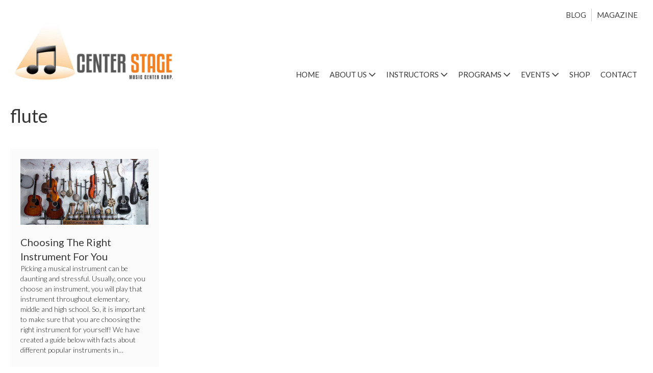

--- FILE ---
content_type: text/html; charset=utf-8
request_url: https://www.google.com/recaptcha/api2/anchor?ar=1&k=6LcP-JsUAAAAAGe274UIwuUMt8n7-zzusVPvAGSU&co=aHR0cHM6Ly9jZW50ZXJzdGFnZW11c2ljY2VudGVyLmNvbTo0NDM.&hl=en&v=N67nZn4AqZkNcbeMu4prBgzg&size=invisible&anchor-ms=20000&execute-ms=30000&cb=aysgfwpisi9l
body_size: 49884
content:
<!DOCTYPE HTML><html dir="ltr" lang="en"><head><meta http-equiv="Content-Type" content="text/html; charset=UTF-8">
<meta http-equiv="X-UA-Compatible" content="IE=edge">
<title>reCAPTCHA</title>
<style type="text/css">
/* cyrillic-ext */
@font-face {
  font-family: 'Roboto';
  font-style: normal;
  font-weight: 400;
  font-stretch: 100%;
  src: url(//fonts.gstatic.com/s/roboto/v48/KFO7CnqEu92Fr1ME7kSn66aGLdTylUAMa3GUBHMdazTgWw.woff2) format('woff2');
  unicode-range: U+0460-052F, U+1C80-1C8A, U+20B4, U+2DE0-2DFF, U+A640-A69F, U+FE2E-FE2F;
}
/* cyrillic */
@font-face {
  font-family: 'Roboto';
  font-style: normal;
  font-weight: 400;
  font-stretch: 100%;
  src: url(//fonts.gstatic.com/s/roboto/v48/KFO7CnqEu92Fr1ME7kSn66aGLdTylUAMa3iUBHMdazTgWw.woff2) format('woff2');
  unicode-range: U+0301, U+0400-045F, U+0490-0491, U+04B0-04B1, U+2116;
}
/* greek-ext */
@font-face {
  font-family: 'Roboto';
  font-style: normal;
  font-weight: 400;
  font-stretch: 100%;
  src: url(//fonts.gstatic.com/s/roboto/v48/KFO7CnqEu92Fr1ME7kSn66aGLdTylUAMa3CUBHMdazTgWw.woff2) format('woff2');
  unicode-range: U+1F00-1FFF;
}
/* greek */
@font-face {
  font-family: 'Roboto';
  font-style: normal;
  font-weight: 400;
  font-stretch: 100%;
  src: url(//fonts.gstatic.com/s/roboto/v48/KFO7CnqEu92Fr1ME7kSn66aGLdTylUAMa3-UBHMdazTgWw.woff2) format('woff2');
  unicode-range: U+0370-0377, U+037A-037F, U+0384-038A, U+038C, U+038E-03A1, U+03A3-03FF;
}
/* math */
@font-face {
  font-family: 'Roboto';
  font-style: normal;
  font-weight: 400;
  font-stretch: 100%;
  src: url(//fonts.gstatic.com/s/roboto/v48/KFO7CnqEu92Fr1ME7kSn66aGLdTylUAMawCUBHMdazTgWw.woff2) format('woff2');
  unicode-range: U+0302-0303, U+0305, U+0307-0308, U+0310, U+0312, U+0315, U+031A, U+0326-0327, U+032C, U+032F-0330, U+0332-0333, U+0338, U+033A, U+0346, U+034D, U+0391-03A1, U+03A3-03A9, U+03B1-03C9, U+03D1, U+03D5-03D6, U+03F0-03F1, U+03F4-03F5, U+2016-2017, U+2034-2038, U+203C, U+2040, U+2043, U+2047, U+2050, U+2057, U+205F, U+2070-2071, U+2074-208E, U+2090-209C, U+20D0-20DC, U+20E1, U+20E5-20EF, U+2100-2112, U+2114-2115, U+2117-2121, U+2123-214F, U+2190, U+2192, U+2194-21AE, U+21B0-21E5, U+21F1-21F2, U+21F4-2211, U+2213-2214, U+2216-22FF, U+2308-230B, U+2310, U+2319, U+231C-2321, U+2336-237A, U+237C, U+2395, U+239B-23B7, U+23D0, U+23DC-23E1, U+2474-2475, U+25AF, U+25B3, U+25B7, U+25BD, U+25C1, U+25CA, U+25CC, U+25FB, U+266D-266F, U+27C0-27FF, U+2900-2AFF, U+2B0E-2B11, U+2B30-2B4C, U+2BFE, U+3030, U+FF5B, U+FF5D, U+1D400-1D7FF, U+1EE00-1EEFF;
}
/* symbols */
@font-face {
  font-family: 'Roboto';
  font-style: normal;
  font-weight: 400;
  font-stretch: 100%;
  src: url(//fonts.gstatic.com/s/roboto/v48/KFO7CnqEu92Fr1ME7kSn66aGLdTylUAMaxKUBHMdazTgWw.woff2) format('woff2');
  unicode-range: U+0001-000C, U+000E-001F, U+007F-009F, U+20DD-20E0, U+20E2-20E4, U+2150-218F, U+2190, U+2192, U+2194-2199, U+21AF, U+21E6-21F0, U+21F3, U+2218-2219, U+2299, U+22C4-22C6, U+2300-243F, U+2440-244A, U+2460-24FF, U+25A0-27BF, U+2800-28FF, U+2921-2922, U+2981, U+29BF, U+29EB, U+2B00-2BFF, U+4DC0-4DFF, U+FFF9-FFFB, U+10140-1018E, U+10190-1019C, U+101A0, U+101D0-101FD, U+102E0-102FB, U+10E60-10E7E, U+1D2C0-1D2D3, U+1D2E0-1D37F, U+1F000-1F0FF, U+1F100-1F1AD, U+1F1E6-1F1FF, U+1F30D-1F30F, U+1F315, U+1F31C, U+1F31E, U+1F320-1F32C, U+1F336, U+1F378, U+1F37D, U+1F382, U+1F393-1F39F, U+1F3A7-1F3A8, U+1F3AC-1F3AF, U+1F3C2, U+1F3C4-1F3C6, U+1F3CA-1F3CE, U+1F3D4-1F3E0, U+1F3ED, U+1F3F1-1F3F3, U+1F3F5-1F3F7, U+1F408, U+1F415, U+1F41F, U+1F426, U+1F43F, U+1F441-1F442, U+1F444, U+1F446-1F449, U+1F44C-1F44E, U+1F453, U+1F46A, U+1F47D, U+1F4A3, U+1F4B0, U+1F4B3, U+1F4B9, U+1F4BB, U+1F4BF, U+1F4C8-1F4CB, U+1F4D6, U+1F4DA, U+1F4DF, U+1F4E3-1F4E6, U+1F4EA-1F4ED, U+1F4F7, U+1F4F9-1F4FB, U+1F4FD-1F4FE, U+1F503, U+1F507-1F50B, U+1F50D, U+1F512-1F513, U+1F53E-1F54A, U+1F54F-1F5FA, U+1F610, U+1F650-1F67F, U+1F687, U+1F68D, U+1F691, U+1F694, U+1F698, U+1F6AD, U+1F6B2, U+1F6B9-1F6BA, U+1F6BC, U+1F6C6-1F6CF, U+1F6D3-1F6D7, U+1F6E0-1F6EA, U+1F6F0-1F6F3, U+1F6F7-1F6FC, U+1F700-1F7FF, U+1F800-1F80B, U+1F810-1F847, U+1F850-1F859, U+1F860-1F887, U+1F890-1F8AD, U+1F8B0-1F8BB, U+1F8C0-1F8C1, U+1F900-1F90B, U+1F93B, U+1F946, U+1F984, U+1F996, U+1F9E9, U+1FA00-1FA6F, U+1FA70-1FA7C, U+1FA80-1FA89, U+1FA8F-1FAC6, U+1FACE-1FADC, U+1FADF-1FAE9, U+1FAF0-1FAF8, U+1FB00-1FBFF;
}
/* vietnamese */
@font-face {
  font-family: 'Roboto';
  font-style: normal;
  font-weight: 400;
  font-stretch: 100%;
  src: url(//fonts.gstatic.com/s/roboto/v48/KFO7CnqEu92Fr1ME7kSn66aGLdTylUAMa3OUBHMdazTgWw.woff2) format('woff2');
  unicode-range: U+0102-0103, U+0110-0111, U+0128-0129, U+0168-0169, U+01A0-01A1, U+01AF-01B0, U+0300-0301, U+0303-0304, U+0308-0309, U+0323, U+0329, U+1EA0-1EF9, U+20AB;
}
/* latin-ext */
@font-face {
  font-family: 'Roboto';
  font-style: normal;
  font-weight: 400;
  font-stretch: 100%;
  src: url(//fonts.gstatic.com/s/roboto/v48/KFO7CnqEu92Fr1ME7kSn66aGLdTylUAMa3KUBHMdazTgWw.woff2) format('woff2');
  unicode-range: U+0100-02BA, U+02BD-02C5, U+02C7-02CC, U+02CE-02D7, U+02DD-02FF, U+0304, U+0308, U+0329, U+1D00-1DBF, U+1E00-1E9F, U+1EF2-1EFF, U+2020, U+20A0-20AB, U+20AD-20C0, U+2113, U+2C60-2C7F, U+A720-A7FF;
}
/* latin */
@font-face {
  font-family: 'Roboto';
  font-style: normal;
  font-weight: 400;
  font-stretch: 100%;
  src: url(//fonts.gstatic.com/s/roboto/v48/KFO7CnqEu92Fr1ME7kSn66aGLdTylUAMa3yUBHMdazQ.woff2) format('woff2');
  unicode-range: U+0000-00FF, U+0131, U+0152-0153, U+02BB-02BC, U+02C6, U+02DA, U+02DC, U+0304, U+0308, U+0329, U+2000-206F, U+20AC, U+2122, U+2191, U+2193, U+2212, U+2215, U+FEFF, U+FFFD;
}
/* cyrillic-ext */
@font-face {
  font-family: 'Roboto';
  font-style: normal;
  font-weight: 500;
  font-stretch: 100%;
  src: url(//fonts.gstatic.com/s/roboto/v48/KFO7CnqEu92Fr1ME7kSn66aGLdTylUAMa3GUBHMdazTgWw.woff2) format('woff2');
  unicode-range: U+0460-052F, U+1C80-1C8A, U+20B4, U+2DE0-2DFF, U+A640-A69F, U+FE2E-FE2F;
}
/* cyrillic */
@font-face {
  font-family: 'Roboto';
  font-style: normal;
  font-weight: 500;
  font-stretch: 100%;
  src: url(//fonts.gstatic.com/s/roboto/v48/KFO7CnqEu92Fr1ME7kSn66aGLdTylUAMa3iUBHMdazTgWw.woff2) format('woff2');
  unicode-range: U+0301, U+0400-045F, U+0490-0491, U+04B0-04B1, U+2116;
}
/* greek-ext */
@font-face {
  font-family: 'Roboto';
  font-style: normal;
  font-weight: 500;
  font-stretch: 100%;
  src: url(//fonts.gstatic.com/s/roboto/v48/KFO7CnqEu92Fr1ME7kSn66aGLdTylUAMa3CUBHMdazTgWw.woff2) format('woff2');
  unicode-range: U+1F00-1FFF;
}
/* greek */
@font-face {
  font-family: 'Roboto';
  font-style: normal;
  font-weight: 500;
  font-stretch: 100%;
  src: url(//fonts.gstatic.com/s/roboto/v48/KFO7CnqEu92Fr1ME7kSn66aGLdTylUAMa3-UBHMdazTgWw.woff2) format('woff2');
  unicode-range: U+0370-0377, U+037A-037F, U+0384-038A, U+038C, U+038E-03A1, U+03A3-03FF;
}
/* math */
@font-face {
  font-family: 'Roboto';
  font-style: normal;
  font-weight: 500;
  font-stretch: 100%;
  src: url(//fonts.gstatic.com/s/roboto/v48/KFO7CnqEu92Fr1ME7kSn66aGLdTylUAMawCUBHMdazTgWw.woff2) format('woff2');
  unicode-range: U+0302-0303, U+0305, U+0307-0308, U+0310, U+0312, U+0315, U+031A, U+0326-0327, U+032C, U+032F-0330, U+0332-0333, U+0338, U+033A, U+0346, U+034D, U+0391-03A1, U+03A3-03A9, U+03B1-03C9, U+03D1, U+03D5-03D6, U+03F0-03F1, U+03F4-03F5, U+2016-2017, U+2034-2038, U+203C, U+2040, U+2043, U+2047, U+2050, U+2057, U+205F, U+2070-2071, U+2074-208E, U+2090-209C, U+20D0-20DC, U+20E1, U+20E5-20EF, U+2100-2112, U+2114-2115, U+2117-2121, U+2123-214F, U+2190, U+2192, U+2194-21AE, U+21B0-21E5, U+21F1-21F2, U+21F4-2211, U+2213-2214, U+2216-22FF, U+2308-230B, U+2310, U+2319, U+231C-2321, U+2336-237A, U+237C, U+2395, U+239B-23B7, U+23D0, U+23DC-23E1, U+2474-2475, U+25AF, U+25B3, U+25B7, U+25BD, U+25C1, U+25CA, U+25CC, U+25FB, U+266D-266F, U+27C0-27FF, U+2900-2AFF, U+2B0E-2B11, U+2B30-2B4C, U+2BFE, U+3030, U+FF5B, U+FF5D, U+1D400-1D7FF, U+1EE00-1EEFF;
}
/* symbols */
@font-face {
  font-family: 'Roboto';
  font-style: normal;
  font-weight: 500;
  font-stretch: 100%;
  src: url(//fonts.gstatic.com/s/roboto/v48/KFO7CnqEu92Fr1ME7kSn66aGLdTylUAMaxKUBHMdazTgWw.woff2) format('woff2');
  unicode-range: U+0001-000C, U+000E-001F, U+007F-009F, U+20DD-20E0, U+20E2-20E4, U+2150-218F, U+2190, U+2192, U+2194-2199, U+21AF, U+21E6-21F0, U+21F3, U+2218-2219, U+2299, U+22C4-22C6, U+2300-243F, U+2440-244A, U+2460-24FF, U+25A0-27BF, U+2800-28FF, U+2921-2922, U+2981, U+29BF, U+29EB, U+2B00-2BFF, U+4DC0-4DFF, U+FFF9-FFFB, U+10140-1018E, U+10190-1019C, U+101A0, U+101D0-101FD, U+102E0-102FB, U+10E60-10E7E, U+1D2C0-1D2D3, U+1D2E0-1D37F, U+1F000-1F0FF, U+1F100-1F1AD, U+1F1E6-1F1FF, U+1F30D-1F30F, U+1F315, U+1F31C, U+1F31E, U+1F320-1F32C, U+1F336, U+1F378, U+1F37D, U+1F382, U+1F393-1F39F, U+1F3A7-1F3A8, U+1F3AC-1F3AF, U+1F3C2, U+1F3C4-1F3C6, U+1F3CA-1F3CE, U+1F3D4-1F3E0, U+1F3ED, U+1F3F1-1F3F3, U+1F3F5-1F3F7, U+1F408, U+1F415, U+1F41F, U+1F426, U+1F43F, U+1F441-1F442, U+1F444, U+1F446-1F449, U+1F44C-1F44E, U+1F453, U+1F46A, U+1F47D, U+1F4A3, U+1F4B0, U+1F4B3, U+1F4B9, U+1F4BB, U+1F4BF, U+1F4C8-1F4CB, U+1F4D6, U+1F4DA, U+1F4DF, U+1F4E3-1F4E6, U+1F4EA-1F4ED, U+1F4F7, U+1F4F9-1F4FB, U+1F4FD-1F4FE, U+1F503, U+1F507-1F50B, U+1F50D, U+1F512-1F513, U+1F53E-1F54A, U+1F54F-1F5FA, U+1F610, U+1F650-1F67F, U+1F687, U+1F68D, U+1F691, U+1F694, U+1F698, U+1F6AD, U+1F6B2, U+1F6B9-1F6BA, U+1F6BC, U+1F6C6-1F6CF, U+1F6D3-1F6D7, U+1F6E0-1F6EA, U+1F6F0-1F6F3, U+1F6F7-1F6FC, U+1F700-1F7FF, U+1F800-1F80B, U+1F810-1F847, U+1F850-1F859, U+1F860-1F887, U+1F890-1F8AD, U+1F8B0-1F8BB, U+1F8C0-1F8C1, U+1F900-1F90B, U+1F93B, U+1F946, U+1F984, U+1F996, U+1F9E9, U+1FA00-1FA6F, U+1FA70-1FA7C, U+1FA80-1FA89, U+1FA8F-1FAC6, U+1FACE-1FADC, U+1FADF-1FAE9, U+1FAF0-1FAF8, U+1FB00-1FBFF;
}
/* vietnamese */
@font-face {
  font-family: 'Roboto';
  font-style: normal;
  font-weight: 500;
  font-stretch: 100%;
  src: url(//fonts.gstatic.com/s/roboto/v48/KFO7CnqEu92Fr1ME7kSn66aGLdTylUAMa3OUBHMdazTgWw.woff2) format('woff2');
  unicode-range: U+0102-0103, U+0110-0111, U+0128-0129, U+0168-0169, U+01A0-01A1, U+01AF-01B0, U+0300-0301, U+0303-0304, U+0308-0309, U+0323, U+0329, U+1EA0-1EF9, U+20AB;
}
/* latin-ext */
@font-face {
  font-family: 'Roboto';
  font-style: normal;
  font-weight: 500;
  font-stretch: 100%;
  src: url(//fonts.gstatic.com/s/roboto/v48/KFO7CnqEu92Fr1ME7kSn66aGLdTylUAMa3KUBHMdazTgWw.woff2) format('woff2');
  unicode-range: U+0100-02BA, U+02BD-02C5, U+02C7-02CC, U+02CE-02D7, U+02DD-02FF, U+0304, U+0308, U+0329, U+1D00-1DBF, U+1E00-1E9F, U+1EF2-1EFF, U+2020, U+20A0-20AB, U+20AD-20C0, U+2113, U+2C60-2C7F, U+A720-A7FF;
}
/* latin */
@font-face {
  font-family: 'Roboto';
  font-style: normal;
  font-weight: 500;
  font-stretch: 100%;
  src: url(//fonts.gstatic.com/s/roboto/v48/KFO7CnqEu92Fr1ME7kSn66aGLdTylUAMa3yUBHMdazQ.woff2) format('woff2');
  unicode-range: U+0000-00FF, U+0131, U+0152-0153, U+02BB-02BC, U+02C6, U+02DA, U+02DC, U+0304, U+0308, U+0329, U+2000-206F, U+20AC, U+2122, U+2191, U+2193, U+2212, U+2215, U+FEFF, U+FFFD;
}
/* cyrillic-ext */
@font-face {
  font-family: 'Roboto';
  font-style: normal;
  font-weight: 900;
  font-stretch: 100%;
  src: url(//fonts.gstatic.com/s/roboto/v48/KFO7CnqEu92Fr1ME7kSn66aGLdTylUAMa3GUBHMdazTgWw.woff2) format('woff2');
  unicode-range: U+0460-052F, U+1C80-1C8A, U+20B4, U+2DE0-2DFF, U+A640-A69F, U+FE2E-FE2F;
}
/* cyrillic */
@font-face {
  font-family: 'Roboto';
  font-style: normal;
  font-weight: 900;
  font-stretch: 100%;
  src: url(//fonts.gstatic.com/s/roboto/v48/KFO7CnqEu92Fr1ME7kSn66aGLdTylUAMa3iUBHMdazTgWw.woff2) format('woff2');
  unicode-range: U+0301, U+0400-045F, U+0490-0491, U+04B0-04B1, U+2116;
}
/* greek-ext */
@font-face {
  font-family: 'Roboto';
  font-style: normal;
  font-weight: 900;
  font-stretch: 100%;
  src: url(//fonts.gstatic.com/s/roboto/v48/KFO7CnqEu92Fr1ME7kSn66aGLdTylUAMa3CUBHMdazTgWw.woff2) format('woff2');
  unicode-range: U+1F00-1FFF;
}
/* greek */
@font-face {
  font-family: 'Roboto';
  font-style: normal;
  font-weight: 900;
  font-stretch: 100%;
  src: url(//fonts.gstatic.com/s/roboto/v48/KFO7CnqEu92Fr1ME7kSn66aGLdTylUAMa3-UBHMdazTgWw.woff2) format('woff2');
  unicode-range: U+0370-0377, U+037A-037F, U+0384-038A, U+038C, U+038E-03A1, U+03A3-03FF;
}
/* math */
@font-face {
  font-family: 'Roboto';
  font-style: normal;
  font-weight: 900;
  font-stretch: 100%;
  src: url(//fonts.gstatic.com/s/roboto/v48/KFO7CnqEu92Fr1ME7kSn66aGLdTylUAMawCUBHMdazTgWw.woff2) format('woff2');
  unicode-range: U+0302-0303, U+0305, U+0307-0308, U+0310, U+0312, U+0315, U+031A, U+0326-0327, U+032C, U+032F-0330, U+0332-0333, U+0338, U+033A, U+0346, U+034D, U+0391-03A1, U+03A3-03A9, U+03B1-03C9, U+03D1, U+03D5-03D6, U+03F0-03F1, U+03F4-03F5, U+2016-2017, U+2034-2038, U+203C, U+2040, U+2043, U+2047, U+2050, U+2057, U+205F, U+2070-2071, U+2074-208E, U+2090-209C, U+20D0-20DC, U+20E1, U+20E5-20EF, U+2100-2112, U+2114-2115, U+2117-2121, U+2123-214F, U+2190, U+2192, U+2194-21AE, U+21B0-21E5, U+21F1-21F2, U+21F4-2211, U+2213-2214, U+2216-22FF, U+2308-230B, U+2310, U+2319, U+231C-2321, U+2336-237A, U+237C, U+2395, U+239B-23B7, U+23D0, U+23DC-23E1, U+2474-2475, U+25AF, U+25B3, U+25B7, U+25BD, U+25C1, U+25CA, U+25CC, U+25FB, U+266D-266F, U+27C0-27FF, U+2900-2AFF, U+2B0E-2B11, U+2B30-2B4C, U+2BFE, U+3030, U+FF5B, U+FF5D, U+1D400-1D7FF, U+1EE00-1EEFF;
}
/* symbols */
@font-face {
  font-family: 'Roboto';
  font-style: normal;
  font-weight: 900;
  font-stretch: 100%;
  src: url(//fonts.gstatic.com/s/roboto/v48/KFO7CnqEu92Fr1ME7kSn66aGLdTylUAMaxKUBHMdazTgWw.woff2) format('woff2');
  unicode-range: U+0001-000C, U+000E-001F, U+007F-009F, U+20DD-20E0, U+20E2-20E4, U+2150-218F, U+2190, U+2192, U+2194-2199, U+21AF, U+21E6-21F0, U+21F3, U+2218-2219, U+2299, U+22C4-22C6, U+2300-243F, U+2440-244A, U+2460-24FF, U+25A0-27BF, U+2800-28FF, U+2921-2922, U+2981, U+29BF, U+29EB, U+2B00-2BFF, U+4DC0-4DFF, U+FFF9-FFFB, U+10140-1018E, U+10190-1019C, U+101A0, U+101D0-101FD, U+102E0-102FB, U+10E60-10E7E, U+1D2C0-1D2D3, U+1D2E0-1D37F, U+1F000-1F0FF, U+1F100-1F1AD, U+1F1E6-1F1FF, U+1F30D-1F30F, U+1F315, U+1F31C, U+1F31E, U+1F320-1F32C, U+1F336, U+1F378, U+1F37D, U+1F382, U+1F393-1F39F, U+1F3A7-1F3A8, U+1F3AC-1F3AF, U+1F3C2, U+1F3C4-1F3C6, U+1F3CA-1F3CE, U+1F3D4-1F3E0, U+1F3ED, U+1F3F1-1F3F3, U+1F3F5-1F3F7, U+1F408, U+1F415, U+1F41F, U+1F426, U+1F43F, U+1F441-1F442, U+1F444, U+1F446-1F449, U+1F44C-1F44E, U+1F453, U+1F46A, U+1F47D, U+1F4A3, U+1F4B0, U+1F4B3, U+1F4B9, U+1F4BB, U+1F4BF, U+1F4C8-1F4CB, U+1F4D6, U+1F4DA, U+1F4DF, U+1F4E3-1F4E6, U+1F4EA-1F4ED, U+1F4F7, U+1F4F9-1F4FB, U+1F4FD-1F4FE, U+1F503, U+1F507-1F50B, U+1F50D, U+1F512-1F513, U+1F53E-1F54A, U+1F54F-1F5FA, U+1F610, U+1F650-1F67F, U+1F687, U+1F68D, U+1F691, U+1F694, U+1F698, U+1F6AD, U+1F6B2, U+1F6B9-1F6BA, U+1F6BC, U+1F6C6-1F6CF, U+1F6D3-1F6D7, U+1F6E0-1F6EA, U+1F6F0-1F6F3, U+1F6F7-1F6FC, U+1F700-1F7FF, U+1F800-1F80B, U+1F810-1F847, U+1F850-1F859, U+1F860-1F887, U+1F890-1F8AD, U+1F8B0-1F8BB, U+1F8C0-1F8C1, U+1F900-1F90B, U+1F93B, U+1F946, U+1F984, U+1F996, U+1F9E9, U+1FA00-1FA6F, U+1FA70-1FA7C, U+1FA80-1FA89, U+1FA8F-1FAC6, U+1FACE-1FADC, U+1FADF-1FAE9, U+1FAF0-1FAF8, U+1FB00-1FBFF;
}
/* vietnamese */
@font-face {
  font-family: 'Roboto';
  font-style: normal;
  font-weight: 900;
  font-stretch: 100%;
  src: url(//fonts.gstatic.com/s/roboto/v48/KFO7CnqEu92Fr1ME7kSn66aGLdTylUAMa3OUBHMdazTgWw.woff2) format('woff2');
  unicode-range: U+0102-0103, U+0110-0111, U+0128-0129, U+0168-0169, U+01A0-01A1, U+01AF-01B0, U+0300-0301, U+0303-0304, U+0308-0309, U+0323, U+0329, U+1EA0-1EF9, U+20AB;
}
/* latin-ext */
@font-face {
  font-family: 'Roboto';
  font-style: normal;
  font-weight: 900;
  font-stretch: 100%;
  src: url(//fonts.gstatic.com/s/roboto/v48/KFO7CnqEu92Fr1ME7kSn66aGLdTylUAMa3KUBHMdazTgWw.woff2) format('woff2');
  unicode-range: U+0100-02BA, U+02BD-02C5, U+02C7-02CC, U+02CE-02D7, U+02DD-02FF, U+0304, U+0308, U+0329, U+1D00-1DBF, U+1E00-1E9F, U+1EF2-1EFF, U+2020, U+20A0-20AB, U+20AD-20C0, U+2113, U+2C60-2C7F, U+A720-A7FF;
}
/* latin */
@font-face {
  font-family: 'Roboto';
  font-style: normal;
  font-weight: 900;
  font-stretch: 100%;
  src: url(//fonts.gstatic.com/s/roboto/v48/KFO7CnqEu92Fr1ME7kSn66aGLdTylUAMa3yUBHMdazQ.woff2) format('woff2');
  unicode-range: U+0000-00FF, U+0131, U+0152-0153, U+02BB-02BC, U+02C6, U+02DA, U+02DC, U+0304, U+0308, U+0329, U+2000-206F, U+20AC, U+2122, U+2191, U+2193, U+2212, U+2215, U+FEFF, U+FFFD;
}

</style>
<link rel="stylesheet" type="text/css" href="https://www.gstatic.com/recaptcha/releases/N67nZn4AqZkNcbeMu4prBgzg/styles__ltr.css">
<script nonce="HFxj49FDT990tdvzrMgpcw" type="text/javascript">window['__recaptcha_api'] = 'https://www.google.com/recaptcha/api2/';</script>
<script type="text/javascript" src="https://www.gstatic.com/recaptcha/releases/N67nZn4AqZkNcbeMu4prBgzg/recaptcha__en.js" nonce="HFxj49FDT990tdvzrMgpcw">
      
    </script></head>
<body><div id="rc-anchor-alert" class="rc-anchor-alert"></div>
<input type="hidden" id="recaptcha-token" value="[base64]">
<script type="text/javascript" nonce="HFxj49FDT990tdvzrMgpcw">
      recaptcha.anchor.Main.init("[\x22ainput\x22,[\x22bgdata\x22,\x22\x22,\[base64]/[base64]/MjU1Ong/[base64]/[base64]/[base64]/[base64]/[base64]/[base64]/[base64]/[base64]/[base64]/[base64]/[base64]/[base64]/[base64]/[base64]/[base64]\\u003d\x22,\[base64]\\u003d\\u003d\x22,\[base64]/CvMOew7ghw5zCtcOWOgHDviVMw7N4S8KVKkjDuz0ZRXTDm8KRXUxQwpZ4w4tzwo01wpVkSMKoFMOMw4gNwpQqKcKFbMOVwoY/w6HDt19PwpxdwqvDmcKkw7DCtwF7w4DCnMOJPcKSw53Ct8OJw6YDcCk9O8OFUsOvEh0TwoQ7N8O0wqHDgREqCQnCs8K4wqBCHsKkcmHDgcKKHGRewqx7w6HDtFTChmheFhrCq8KgNcKKwqQWdARBGx4uR8KQw7lbNcOLLcKJdjxaw77DnsK/wrYIKmTCrh/[base64]/Du8OGe0XDs3RIwpBsKUnCu8KKw65dw77CohYgOy8Jwok4e8ONEXHCtMO2w7I/ZsKAFMKHw68ewrpbwp1ew6bCtcKpTjfChjTCo8OuU8KMw78fw5vCuMOFw7vDkSLChVLDpAcuOcKHwqQlwo4gw41CcMOmScO4wp/Dg8OhQh/CnU/Di8Opw5/CuGbCocKcwpJFwqVswqEhwot3WcOBU0bCosOta3JXNMK1w5Vif1MFw6swwqLDnkVde8O3wpY7w5dJDcORVcKGwrnDgsK0bVXCpyzCvGTDhcOoHMKAwoETLCTCshTCmcOVwobCpsK3w4zCrn7CkMOcwp3Dg8OGwpLCq8OoI8KZYEAvHCPCpcOkw7/DrRJpWgxSOsO4PRQAwqHDhzLDqsOMwpjDp8Otw6zDvhPDsQEQw7XCryLDl0sHw7rCjMKKccKHw4LDmcOMw7sOwoVPw4HCi0kaw4lCw4dxUcKRwrLDo8OYKMK+wrXCjQnCscKYwpXCmMK/SWTCs8ONw7Qgw4ZIw5Ydw4YTw5rDr0nCl8KLw6jDn8Ktw6XDtcOdw6VZwrfDlC3DmkoGwp3DjgXCnMOGOAFfWjrDkQTCj1o3Kkhrw4PCnsKgwo3DlMKjBcOpOhYSw4V3w7hGw5zDosKGw514P8ORa3kfM8ORw4I/w6oReSJ5w7QEYMOWw6gzwojCjsKaw4QNwqrDh8OLRsKRDcKYS8Kaw6PDv8OMw6EzTCovXmA8IsK8w67DtcKSwrrCpMKkw7cewpwZG0cvVm3CsQl3w6EcQ8OTwqPCrAPDusKwYjLCtMKvwpTCucKvBMKBw7nCvMOOwq/CinjCv1QAwp/CvMO9wpMGw4sow5/CpMK6w5QUdMKuHcOwF8K0w6TDj0UofB0fw7fCqh4vwpzCsMOBw6V+LsOTw61/w6TCiMKPwrxtwo45BjJOIMKvw4Rewp1VaX/DqMKteDQ/w7M4JW7Di8Ojw5NrV8KvwpvDrEcBwphXw6/CrWPDknFLwpnDnyBtNnBZNURwc8KmwoY3wq8cd8OPwqoJwq9/[base64]/[base64]/ChUbDu8K6w7oufWRAwobDthLDqgJfaw9aKcOxwpcXChF3HsOTw6nDmcOfeMKlw79jGUUeUsKtw50qXMKdw7LDlsOOJMK/NQhcwpXDhjHDrsOfPXfCisO+C3QJwrjCjCHDmkbDtCFJwp13wqAVw4M4worDuxfDoTbDtQ0Cw54Uw5oiw7fDrMKtw7PCtcOeFn/Ds8OQbBI5w4J8wrRHwqB7w4UFEHNzw7LDoMOkw4vCqMK1wphIX05fwq5TUUDClsOAwoPClcKEwpoBw5k+EXZhLBFfTnBzw7huwrnCicK4wojCjjXDuMKdw4vDoFFmw7tHw49dw7PDmAjDkMKiw5zCkMOWwr7CsTszZcK0dsKww7tvVcKSwpfDv8OPMMOJWsK9wo/Cp0ELw5p+w5vDn8K4BsOhMmfCqcOmwr1kw5vDocOUw7rDkXkcw57DtMOww6A4woDCoHxSwqxhB8OgwoTDg8K3KDTDg8OCwrVlS8Orc8OVwonDpUHDoB4cwqTDvEFWw4pXG8KiwqEyKMKcQ8OtOGNTw69TT8OgcsKnGcKaVcKhVMK1PBNxwoVkworCo8Otwo/Cu8OuLsOodsK4b8K2wrXDowMaLsOHF8KqLsKCwoAyw7fDrVTCpSNwwoxaV13Du0dOUFzChcKUw5oswqgyIMOOR8KQwpzCgMK9JmTCmcObScOddQEhIMOiQgl6E8OWw6kUw5vDmR/Dnh7DvhpbC14oRcKowpPDi8KcSEDCvsKCNMOFMcOdwrzDggoHRyBCwr/[base64]/[base64]/CqnRWwrMzTTNVGcKafmjDjEAuUGTDmMKLwqDDkMK/IQnDk8OawpUSJMKew6PDsMOnw6XDt8K0dMOnwqR1w6wSwr3CpMKDwpbDncK/wpPDucKOwr3Cn2R8JQbCiMOabMKuPG9Hwpxmw7vCuMKdw57DlRTCu8Kewp/[base64]/[base64]/[base64]/DgmfCj0XCoS7CggbCuiNqUsO8KsK7wpABfCxjB8Kcwo/Dqj4fXsOuwrliWMOsaMKFwpEvw6Aswqsbw57DlEnCp8OeUMKuE8OqNjzDq8KlwpZ4LkbDoXhAw7dqw5PCoXkfw5VkWmFcMEXChXZIDsKBLsOjwrVoRcK4w53ChsOrwpR1BAjCpMKLw4/Dk8KracK1BAt5CWw7w7Qcw7ouw6NRwrLChkDCj8KQw7AOwpl7B8OVJgPCsi9iwp/CqsOHwrvCiQDCnHceXcOzVMKaOMO/[base64]/DkMKow43CksOtw7c5BnLCsQNIw4oyIMKnMMOmwpLDgVcudhTDiFPDkjNKwrs7wrjCqy5wd01nGcKyw496w7ZwwoEsw5rDmC/DvD3ChsKWwpLDpRM8bsKYwpHDizV+R8ONw7vDhMKGw5jDh2PCnW1URcOlE8O3IMKLw5jDocK/Dhx9wrXCj8OjSDcGH8KkDjjCjWY0woR8G3t5c8OjRnPDkl/Cu8O0DsKfcQPCk1AMYcK1YcOKwozDrVBrf8KRwq/[base64]/AlPCvcOXfRwXO8OMdcOAw597OH3DrnNJOj82wqN2w7sge8K7IsOAw7rDnQnCvnZPZ2XDoD7DgsK4JsKyZEEsw4ojIDzCnk17wrEww7rDr8OoNVHClhXDh8KDFMOMUMOrw4QdXsOJdsKjRBDCuXZ3csOXwq/Cq3Elwo/DtcO8TsKaaMKcEUlVw7pyw4NXwpQdKH1YXmTCs3fCt8OyMHADw6zCoMOGwpbCtihFw5APwoHDhALDsR9TwrTCosOTVcOFKsKdwodIGcK6wrsrwpHClMKSVxwcW8O0F8K/w43Dh0o2w40WwpHCsWnCng9qVMKaw4gxwodyDljDusO5Ck/[base64]/DgsKuwpjDmE/CmsK1JAx+dnPDhsK+wrMiGjEdwq/DuVlcVMKrw7EyQsKxXm/ClzTCr0DDsFIwJ3TDvMOkwpxhIcK4PDTCosKaPUBPwrbDnsK7wqnDpE/Dtm9Ow6s1ccKxFMOBVSUyw5/CsB/DqMOKMG7DhkVOwqfDmsKGwo0UCsK9clTCtcK1W3LCnklxf8OCJMKBwoDDv8K/f8KMEsOwCFxSwpbCk8OQwr/[base64]/DmMOcwr3DmCbDoMKww5F2DjnDnQ5wwpZ/LMOiw5Y3wrt/[base64]/CozRKBU7DrkzCmsKmf8OoKjQgGmzDt8OLwqnDrWXCsyAqwrnDoizDj8Kxw6jDusKFS8KHw6DCtcK/biJpN8KRw6TCpFtMw6/Cv1jDocOgOQLDtFNRd0Q3w4HCrmTCj8K8wrvDtWFuwqwKw5Rzwq8Kc0HDrQ7DgMKLwp7DpsKuWcKve2doaxvDhcKKB0nDoU5SwrzCr2lUw5k5AgdpXjZywp/CpcKEOColwpXCr2ZEw4oywpHCj8OdJy/DkcKsw4DCrGDDizt+w4jClMKVUMKAwpLDjsOpw5FFwoVTJcOAB8KmGcOIwonCvcO8w77Di2bCpSvDvsOfF8KnwrTChsK9SMOowoQ2HWHCmQvCmXJ5w6vCpk0mwprDrMOPKcOSYsKSDybDl0jDisOtDsO3wqJ/w4jDtcKGwrTDtFEUAsOUKH7DkG3DlXjCrG7DqF8YwrIROcKcw4/Do8K+w78VQ2/CuQ5jJV3ClsO4U8KbawV9w5QMRcK+dcOKwpzDisO/EwfDgsK5w5PDtxNhwrHChMO8OcOqa8OvFhPCgcO1UMO9cCsDw7oWwpTCrsO4Z8OuaMOfwp3CjzzChRUuw7jDnQTDlwRkwrzCiiUiw5cNVkwnw5g8wr1nWk/Dhx/CgcKjw6zDpz/[base64]/CpMOrwoJwwr/DqTjDulkMVAglZRbDvsKlw58eR0s/wqnDmMKUw53DvUDCrcOmA3QBw6fCgVErMMOvwrjDv8OYKMOhG8Oew5vDnF10NU/DpyDCscO7wqbDn3XCgsOvE2bCi8KQw6E6QS3CkmrCtjrDuzDCgygkw7DDo1lgdjUxUsKuDDgVQmLCusOTRFAka8OtMMOZwoksw6ljVsKoIFcJwrDCv8KNPR7DqcK6M8K+w7B9wpcuYg1Ywo7CjDnDlzdEw7xVw4MHCMOcw4RvLAbCtsKhTmpuw4bDqMKNw7/DtMOOwpPCqU3DuB7Do3PDmVLCkcK/WlLDsX46CMOsw5hSwqzCv33DucOOMEPDvWPDh8O8WcOwOMKdwozCr0MGw4cYwpQmJMKBwrhzwrLDk0XDhcKdEUnCqiUKf8OdKCXCny8cEh5cWcOow6zCkMOFw7IjJ2PDjcO1bwFywq4VV2vCnEPCrcKZUcKwWcOsQsKfw6jClQ/DklbCvsKNw7xMw5Z5ZcK+wqjCrl7DgUvDuE7CtGTDohHCs1/[base64]/F8OPw6cpwqDCiw1Lwqwdwq9dw5zCvx5POzcpGMKRwrXDpTLCg8KzwrvCrg7CqXXDo0U8w6jCkA0AwqLCkyILXsKuABUha8K9YcKPWRHCrsK5TcOqwr7DscOBGQgcw7d0bU4tw7NLw47DlMOpw7fDqT7Du8KVw6VNb8OTTFnCmsOocWEgwqvCk0DChsOtIMKaaQFfJh/DnsOrw5/Dl0TCkgjDrsOAwpo0K8OiwrzCnSfCvSoOw5NDVcKpw5/Cl8Kyw5bCrMOPRA7Dt8OgHj3CsjVbHsK9w4E2K0h6PWUZw5Z8wqE7UFJkwrjDtsKkNVXDqikPF8OQalrCvsKsR8Odw4IPRGbDu8KzYlHCt8KKH0J/[base64]/ClsKJYsOywrrCo8K0bMK3JcOTFU3CssKuw5fCoEp8wrTDtsOuPcOMw6ltHsO0w7HCq3xFPV1Owpg8SlPDlFZgwqLChcKjwp82woLDl8OVw4jCucKSCjHCu1DCmB3DqcKbw6BfdMKRBcKAwrlMFSrCqFHCh0QawrZ2IxjCvsO5w5/[base64]/woVnw7vCiT1ANsOmwpHCrcO+wr3DgMOiwppRPMKBwoU4wo/[base64]/DnldaRVDClzDDhMKlw4jDuMKjFsKuwqdeRcOgwrfClsOLRRfDgwnCs25Nwo7DpBfCpsKPAjQFAWHClcO6bMKjegrCtjbCu8OiwrMGw7jDsDPDlzVow6vDuTrCnBDDhsOcdcK0wo7DhnszKHbDplAfG8OtY8OESkAeA3/DnxMTcnjCoDc7w5ohwqbCgcOPQ8OAwrbCvsObwrXCnHZBLcKpTVTCiBsjw7TCrsKUU3sqSMKHwqY9w4w0LA3DmcK/f8KsSl3CuUPCo8Krw7dLbSo4UVQxwodfwr0rwoTDg8KEw4jCqRXCrl5cSsKGw40VKBjCpMK2wqhIbgFUwrsCXMKzakzCnxopw7fDmibCk0o9UUEDRTzDhy8DwrTDuMOPAyB7fMKww71UYsKWwq7DjmYXP0M/SsOmQsKpwpXDg8Omw5oQw5fCnxHDmMKsw4glw58owrEmR0DCqEsWw5/DrV/DjcK7CMK8woUGw4jCh8KdQMOSWsKMwrllQmfCtDZZBMKaDcOBJMKIw6sIAFTCtcOaYcKLw5/DgcO3wp8DJS9FwprCj8KjLsKywo03TwXDtijCpMKGeMOaCDxXw6/[base64]/CqxHCk8OQQUbCkXJ6CWwLemU5w5lXw5TCokzDusOJwqnDvAwHwrzCmBwQw6zCjzoBJwLCs1DDicKjw74Mw4fClsO6wr3DgsORw7ZfazoSLMKhC3x2w7HCs8OPccOvAsOQPMKbwqnCuTYPHcO9VcOUwolkw4jDsw/DqQDDlMKFw5zDlCkAZsKoCXgtKDjDmMKDwqEHw5fCl8KPJ1zCqxUzaMOVw6R8w68wwo5Cwq7Dp8KETXjDucOiwprDq07CgMKFecOuwq5Aw47Dp2nClMKpLcK9bklBVMK6wrfDgFJgQcKiecOtwp95W8OWLxcZEsO4OcKfw63Dlj1PL1ZTw7/Dl8OjMmzDs8KowqXCqCvCvn/Dly/CjiA5wqXCt8OJw6nCqSdJEzZew49FasKAw6UHw6zDgm3DvUnDqw1iUHrDocK0w6fDv8OqTXTDmnjCgnjDpiDDjsKxQMKmV8OOwohVO8Kzw7Zif8KRwoo/TcOLwpJyWHxlL1fCtsO1TkDCoC/CtG7ChxvCo1E0DsOXfRY/wp7DvMK2w6I9woQWFcKhRhXDlDDCjMKcw7dwXnzDksOEw68CXcOYwpXDisKha8OHwq3CuQoRwrLDtURxBMOfwo3ChcO2DMKRE8OUw7Uad8Khw5VGdMOMwpfDlyHDgMK/dkHCnMKzdsOGHcOhw4vDssO1ZAHDj8OFwp7CpMKYUMKewqXDhcOgw4twwp4fCgoGw69ISlceVjjChF3DhMOsEcK/U8OZwpE/B8O/MsKyw7wUw6fCuMK+w7TDsyrDiMOkWMKGSR1tSzTDkcOLOsOKw4/Dm8KSwqxuw7rDsQlnJEjCkHJCWnYUJHUfw7UjG8Olwr9QIjrClCvDqcOLwrNpwpxjZcOUPUTCsBEWRsOtZgEJwonCsMOSdMOJQkEBwq1SG3DClcOGbQLDgwdDwr/CqMKnw4A6w5vDpMK3XcOkcHLDjEfCt8Oqw5rCnWpNwoLDu8ODwqvDgSsBwpUPwqN1QMKwJMKLwrDDvm1pw6wYwp/DkANzwq7DqMKMfQ7Dr8ONIcOYWgcUIEzCqQp5wqHDncK9fMOvworCsMOPFlsOw7JTwp0pLcOLH8KdQzwIP8KCW3URwoI9JsK4wp/CimwIC8KsTsOydcKSw6IEwq4AwqfDvsOvw7DCmiMsREvCs8Oqwpkgw5tzAD/Ci0DDpMKMClvCuMKRwprDvcOlw7jDmU1QXmtAw5BzwrLCi8K7wpcyS8OYwo7DoFxtwojCmwbDvhXDmcO4w4xrwrcPW0ZOwrRRJsKZwrMGQUHDs0rCrmElw4l7wpM4SGDDokPDksOIwpk7HcKFwo/Dp8K6fXYrw79MVgIEwo8cG8KMw55yw51Gw6lyRMKeHMKtwrw8Tz1HAnzCrCdNG2LDrMOaL8OnMcOFK8OAC0g2w5gBeg/CnXfCp8OPwpvDpMOnw6BiElvCrcO+BXDDvyBFJ3IKJMODNMOOcMK9w7rCsjbDlsO1w7bDkGQ1NApVw6DDscK8DsOZYcKzw5YbwozCi8KHVMOrwrk7wqPDgRVYPidzw4nDjX8uDcOZw5sKw5rDqMKiaD1wC8KCHQ/CiWrDs8OVCMKrJjPCt8OMw7rDpgbCqcO7Sj4mw6lTaADCh1chwrtiA8K4wopKJcOQcRvClU9owql9w6rDrzItwo0NPcODSgrDpSfCoy1PPnJ6woFDwqbCh1FWwox5w49FdXbCosOaTcKQwprCthVxOQk3TBLDmsKBwqvDusKGwroJasKkRX5Dwo/[base64]/DkALDt1zDuMOaDVZZwqkcw5zCjAHDkMOQw7UTwrpHC8ONwrTDlMKzwofCr2Uqwq/CusOZNl0Awq3CgXtJVHIsw4DCt1Q9KETCr3zCpFHCi8OAwpPDq27CtE7Di8KbOXJDwrjDusKZw5XDkMOfLsKPwpxqbw3Dg2Jpwp7DgQwmEcKzEMKeUl3DpsOkYsOyD8KLwqoawovCnV/DtsOQXMKEXcK4wrsKEcOOw5ZxwqDCm8OKX2UDYcKAw4o+VsKjZT/DlMO1wrBAQcOvw4fCni7ChQYkw6cTwoZlacKkLcKTHSXDgVx+XcO4wpnDnMKbw5LCo8Kdw6PDvnbCt0TCkcOlwoXCj8KawqzDgnfCh8OGN8KZRSfDn8O4w7DDmsO/w53CucKCwq0lZcK/wqdZalUNwrIew78LB8O5wq3Cs2/DmsK7wozCs8OREXdkwqYxwpnCksKCwo0yJ8K+MnjDhcKhwqPDrsOvwrXCj3PDuxfDp8KCw6rDgcKSwrYEwqQdNcOzwqBSw5FsZ8OxwoY8ZsOIw61rYsK5wrtAwr43w4nCgjLCqTHCl3HDqsO6c8KbwpZPwrrDg8KnAsOsPWMrMcOnAiBZeMK8IMKLS8Oyb8OHwpPDtl/[base64]/w4bCp1Frw5TChCPDjsOaw6jDoSPDkE7DljNQw4PDtQ8tRsOcDmbCkRrDn8Kiw4F/NyVUwo8/dcOJbsK5FmQHGyjChnXCpsK4BcO/MsOQB1HCr8KwPsOtKE7CvTPCscKsecOMwpbDphYKaCdswr7DgcKGwpXDo8OywonDgsKweQIpw4HDoCDCkMO3wrxxEmTCnsOJShBvwp3DlMKCw6t6w5LClTUQw7MCwp9qcwPDhQcFw5LDo8OwDcO5w5FDORRlPQTDt8KDO3/[base64]/CuMKsGsKpNUJLaVfDlgEiLBlPw4sBUW/DnjQ8KCbCqA97w4Quwr1/[base64]/CsX81w5jDh8OhVBbDnMOyExLClcOrNyLCo0hAwrPCiDrDl05Fw698VcKIK1tgwr/Cr8Knw7XDnMK4w4HDqmZrEcKMw47Ct8KaPnd0w57CtHNhw53DhGlOw5zDksO2IU7Do1/CpMK5IHtxw6TDo8OPwqBwwp/CssOswrdrw7vCkcKEDExZdSAOKcK6w5DDrmstwqUFNnzDl8ObSsOXEcO/[base64]/Di2jDpMKywovCtsK7wqx2C8O8eMOYB2x7PMKWw6fCiTlod3rDkcKBVXXCt8KWwogiw5fDtQzCr37DoXLCs33DhsKBZ8KsDsO/[base64]/w6fCucOvDcKAw7TDvcOVwqgnNjbCk8O2w7zCocOFdnXDt8Odwp3Ds8KPJxXDkicmw61/GsKiwqXDsS9ewqEBecOgfVgZQTNMwo/DgF4DEcOLLMK7AW0icWtFcMOsw6jCjMKjW8OXPzBJEX7CvgQ8bS/Ci8KjwpfCulbDpiLDhMO+w6bCuAbDhh3CpcO9EsK/J8KMwqjCtcOnI8K+ZsOYw5fCtyzCnkvCtUgzw4bCvcOLNk51wqLDiFpRw5A9wrsowokvFksOw7QBw6VVDj1yURTDsS7DjcKRRj1kw7g2TgTDpXYBZcKmFcOKwq3CoArClMOqwqvCjcOfJ8OlWB3CvCdHw53DslfCvcOww5sWwoHDhcOiYR3Cqj5pwr/[base64]/CkMKvw6t+w6gywpvCv3EQSRfClsKxBgAQwr7CgcKoekd2wrzDrzXCrD5cbyPCvUphMgjCszbCjjVKQWvCnMOAwq/ChkvCrDYVHcOmwoAjIcKEw5Qfw43ClcKHay53wqDCoW/CjA/CjkjCnwduYcKINcOHwpcYw5vDpD5QwrXDqsKgwoHCtG/CggdWGDbCv8O6w6QkF0MKL8KCw6TDuBXDoSh/P1/CqMKlw6XCi8OXW8O/w6nCkDIiw51EJ0wtJSXDlcOocMOfw6daw6TDlgbDnnvDsntXe8K2fksmLHxXSMKRAcO6w5fChgPCqcKGwopjwqzDnDbDvsOKRMODJcOwNW5oaWJUw4ATMXfCosKuDzQYw5HCtSJGRcO9I0TDgxLDsHkcfcKxNQfDtMOzwrLCr1wQwovDsCpzDMOOKW0SUEbCgsK/wrlLeznDksOqwqnCqsKlw7kSwrLDpMObw5LCjXPDtcKow5jDrBzCu8Kfw6XDl8OfGmDDj8K8CMOFwohuZ8KwBMO1CcKPPmRVwrwmfcOdO0LDonbDq1PCisOYZDzCpRrDu8KZwr3CmGfDnsOgwqdMalUjwoYqw44Ywr/[base64]/[base64]/DvsODDmNnwrVLw6TCssOYw5RPwpHCrcOHTsK5w4UIdz9yEhsKbsOcJcO2wooCwp4Pw7lWQ8O+bDNnATsWw5DDlRTDs8OuJCQqdmk/w7PCoR5BRmZhPXjCk3DCri8KXHYMwrTDq2PCuS5jJ38GdFUpF8Kvw7ciIyzCscKvw7MqwoETB8OHLMKFLzZRKsOnwoRgwrNRw7vCo8OJZcO8Fn7DqsOkJcKmwozCgDpRwobDrk3Cuj/CjsOtw6fDi8OXwqoRw5QZESUYwokjWgVCwrjDvMOMA8KVw5HDosKtw4EPCcKAESlYw5cRJ8Odw4ciw4xMX8Kww6xXw7ocwpvCmsOqAF7CgSnDgsKJw6HClkA7N8KYw7nDmhA5LmzDsW0bw4IWKsOXwrxVT2/DmcO8URM3w4VhaMOKw7bDjMKXA8K2SMKFw5XDhcKKWiFKwrA7QMKedcOewqnDnUDCtsOiw73DqCYVfcOkAAfCiCw/w5FPU1t9wrTClVRsw5fCncOXw4ktfMK6wrvDjMKSRMKWwqrDn8Oyw6vCmx7CkiFvQnDCscKXIXNawobDj8Kvwqxvw6DDnMO3wpDCqRYTVFtJw7gjwojCmUB7w4wNwpQAw5jDhcKpecKkc8K6wovCrMK2w53Cq1J/wqvClsO1BF8yCcKle2bDs2zDlgPCoMOTDcKCwp3DmMOsS07CpMKjwqoeIcKPw6jDpFvCq8KaBHbDjHLDiA/Dr0rDp8OBw7UPw4XCoizCvEMwwpw6w7IMAcKGfsOmw5B8wrV+wqnCl2rDs2smw6rDuCnCsVXDnC8gwoDDmsKQw4dzCCnDvhbCpcOgw54Mw5TDucOMwonCo1/ChcOawovCscO3w6IcFkPChnHDpDMVLF3CsgZ6wo4Zw6nChSHCtWrDrcOtwojCnwF3wo/ClcKsw4gdRMOQw65FdVTDtnkMecKPw4grw7fCgMOBwoTDncK1PjDCnMOgwpPChgvCvMKEHcK7w5rDhMObwpDDtCATB8KWVl5Mw7xmwoB+wqEuw5RnwqjDrkQBVsOgwoZPwoV5AUwTw4/Dly/DusKJwpzCkhLDssKqw4/Dn8OVYXJofGR6MVcnFcOEw7XDuMKtw6l2AnsMP8Kowr49dnXDhkhYSEXDogFxDkwIwq3Dp8KvEx1nw7E4woBww6XDoEPDrMK+HSHCgcK1w6A6woNGwqA7w6PDjwp/JMK1X8KswoFEw70LDcO3TwoSfmPDjxXCt8OmwrHDmSAHw7bCs1zDgcKwCFDDjcOYEMOgw501KGnCg1glbkfDqMKNT8OfwqYEwpBOAxp0wpXCk8KxB8KdwqhxwqfCjsKefMOOVigswo8uQMKpwrXCoT7CtsOlc8OmU3/DtV9WK8Oswrdcw6HCncOudUxlCXodwp9OwrQuTMKFw4AAwpPDmU9fwqTCsVB+wpTCuQ9casOHw5PDvcKWw4zDlgtSA0fCp8OHTzVPesOjIj3DimbCvsO/VmHCrShAPFrDvTzCl8ObwrjDlsO1L2/[base64]/DnMKjKwvCg8KBwrHDg03DrF4Jw7LCrSoGwpPDhxvDj8ODwpJIwozDqMO/w4hHwoYvwqVUw7AGKsK6AcO4EWfDhMKVEnIPecKBw6giw67DhmXCrDAmw6fCvcOdwr5gK8KLAlfDl8O9FcOyWh7CqnXDn8KNW31dJhXCgsO7e3fDgcKHwrTDmVHCnzHClsOAwq9iG2IXEMOHWWp0w6E2w5RNXMK/w79icCXCgMOGwo/[base64]/Co1rDj3ceXyNlfmHCkQ3Dn2vCjsOdSCoWQ8KqwqnDoWLDlDTDisKrwp3CmMOswpNPw6BWAEXDuVDCkQPDvg/Ch1nCqsODJcOnf8OIw6zDjFRrR2bChMKPw6Nrw6RfXCfCmjQELixlw4B6KjV/[base64]/Cijsmw7dtBcKnQSrCkcK+McK3ZHDCrhfDiwQAXRlJG8OkGsO6w4s5w6oBRMO9wrrClHwjM1XDvsKZwohbOcO/Q37DtMORwrXClsKOw61Awox6ZUBEClLCpC/[base64]/[base64]/DlsKeWsKHA8OyWMOIeWBNw7RqA8ODIU3DtsOZWBLCtmHDoxouRMO4w5gWwp9PwqMJw5J/[base64]/[base64]/CmRZ3DTNAe8OTw6kNW8KCccOfV8Ouw40mWcK7wqFtPcKKe8OcdwcqwpDDssOqMsKmYz8EGsOeVsO1woHDoQA4TExGw55Zwq/CocK9w44rLsOBHsOVw4oNw5/CncOOwp1WUsO7RsKbHy/[base64]/CozbCgMKFw5bCisOMFMKLVDlaYcKJADAOwotyw47DvRRgwp1Jw61DWyTDqMKLw6FhFcOSwpHCvz5IUMO6w63DsCfCizY0w44CwpcLMcKIU3k0woHDrsOvFHxKwrYTw7/DsWhJw6PCoThGfhDChgkefsKXw5nDmltuEsOzWXUJDsOPMQMrw7zCg8KgDDrDpcOHwoHDgyw+wo/DpsONw6smw7XDp8OxEMO9Nj1ewrzCtQ3DhnxwwoHClhEywr7DnsOHREQBa8OiKjAUR3rDhcO8ZMOfwr/CncOZZH4Cwr5SAMKJTcOTCMOVW8OZFsOWwpLDnsO1JELCoQUNw4PCscK9TsKHw59yw4zDusOiJSZzacO8w53CuMONbVc7fsO3w5JKwq7DninCncOKw7EETcK0bsOnFcKuwpXCv8OnfkVLw6wcwr4HwofCoAnCgMKjPsOIw7/Dswo1wqhHwqU1wrtkwpDDnAzDiVTCt397w4HCv8KWwqLDrXzDt8OZw6vDkQzClQzCpHrDrsKaXhXDhgTDvcO/[base64]/DuyfCtMKDbgw6w7bDnA0VWDFPVRpKbBFmw7nDqWBYXsOIQMK1OB4YasKbw73Dp3hKaWfDlwdEWyUcDDnDgEXDjEzColjCusKnL8OPTcKTPcO5P8OsYEk+CitbVsK4LHw8w6rCv8OOYMKPwp9Iwqgcw4/[base64]/[base64]/w4EFdX3CisOhw6MXZilIeH4PZmRLZsKURxtIw79Iw7XCnMOWwpFiAk9Cw60/ADxywq3DicODC2rCo25UFcK2SV96UcOjw43Cg8OAwrQBFsKsJFohMsKaecOdwqg8UMKJawHCusKfwpDDicO9J8ObYgLDpcKMw5TCjzXCosKAw5BZw6oowpjCgMK/w4EPPhMGQcKNw74qw7fCoiEKwoIGR8OVw5EHwqgvOcOGecKmw4TDssK2bsKOwogpw4fDoMK/Ek4TF8KVai/CjcOYw5tnw5xpwrYGwojDjMOSV8KpwoPClMKfwrITbUnCi8Ktw5LCr8KONCVfw6LDjcKeDnnCgMO5wofDr8OFw67CsMO+w685w6nCq8OdSsOEYsO0GijDilvDlsO4HCfDgsKVwq/DtcOESFUzKSdcw5Ngw6dTw5xlw41OLBfDl0vDiGbDg0EDBcKITi5mw5J2wp3Du2/Cr8OIwoI7fMKDYH/[base64]/DgDRoRsOoXMOfwogGw7DClMKGF8O9w7PCtn7CoEnDu1DCh0nDs8KKAXnDhyduPXrCu8OzwovDlcKAwovCosO2wpXDmDxnaCVMwojDkyZgUlEqO0JqcMO9woTCsDU6wp3DkDVYwrpYe8KTBMOXwo7CtcOlQTrDocKhFE8Uwo/Dt8KXXyc4w4p7dMKpwpzDs8OowpoVw7xTw7rCs8KZMsO7I1k4PcOcwr8Jwo3CsMKnVsKXwrLDt17Do8K+TcK/asKXw7Jyw7nDtx1Sw7fDusOMw7rDnVnCqsOHaMKRAWkVYzIQcjhiw5RFdsKOIsK2w43Cq8OGw6HDi3TDscKWJnfCphjCmsORwpxMPyQUwq5mw7wfw4jCp8Opwp3DlsK9ZMOgNVciw7QQwrJdwrU5w5HDq8OLUD7CncKlW03Cih3DvALDnMO/wrzCn8OBSMK3E8OZw5lpKsOLPcKHw54sZ1vDnGTDg8ONw4DDhEcFPsKqw4dGRnkQWhwuw6rDqE3CqnkLBlvDsGzCvcKFw6PDoMOiw5jCmXdzwrPDomXDjcK3w7bDrFVHw6lLc8OowpLDl0QqwpzCt8Oaw6Fpwr/Dgk7Dr1/[base64]/[base64]/ClsKfZEQCQXBCw7wJw6Erw63Du8O/I0LCj8KJw7VrG2diw6Jiw4PCnsOZw54UG8ONwrbDoSLCmgBCOsOMwqhGBcK9aEHDqMK8woJLwr/CjsKXSRbDnMOswp5Zw7Q8w6vCjQoXRsKGVxtMR0rCsMOqNxBkwoHCkcKmfMOkwoTDsSwtXsKtT8K0wqTDj3AjB2/[base64]/DnMKcwrXDpk5RQcOFw5ImLB8ZwqhXw7shWMODw5USwqcSBGB5wqNnZcKRw5jDgMO/w6MtL8KKwqvDjMOEwocsKD/DqcKLSMKDYBvDgiYgwofCsSbCmyp3wojCs8K0I8KjJnrCvsKDwosgLMOrwqvDoSs9wrU0GsOKasOBw6/[base64]/Ct01naVzDtMKBfGovw4zCosOwD3xmacOyV0nDvcOVSl/[base64]/CncKqU8Ovwrg+w6XDsATDksKHw4LCusOnWsOCA8ONwp3DusO+asK/dsO1wrLDmnrCu0LCl1F9KwXDn8OFwqnDmjzCkcOHwqxRwrbCtWY7wofDiis4I8KwJkLCqmHDlX3CiQvCv8KLwqoCW8O0OsK7G8KgZcOdwrTCjcKMwoxHw5Zhwpxge0vDvUbCgcKhcsOHw5giw4DDgkrDpcOKLDYtHMOkCMKtOULDt8OAORQkKMOnwrwKHA/DoHZHw4MwKsK1HTB3wpzCjXvDk8KmwptGOsKMw7TCo3cVw4gIU8O6QSHCn0LCh34FcSTCp8OQw6HDsT0CYUMtAsKKwrYBwqVFw5vDhlUtAS/Cgh/CssKyeCLDtsOHw6Usw4otw5MrwotoQ8KGdk4McsO+wojChWwQw4/DvcOqwqNAecKTdsOzw7JSwoHDkTjDgsK3w6fCr8KDwop/w7vCtMOjQUgNw4jCicKawotvTcKLFAVCw4d6Z3bDtcKRw5cCdsK8VDRfw6XCqy1jfjBpBsOIwp/CsVtcw7okfMK1AMOkwpPDg2DCvS3CmMK9CsOrShfCiMK0wq7DuXAPwo0NwrERN8KKwoA/UQzChEg4CgBGTMOBwpnCpSRwSnRMwqzCo8KVDsO2wr7DpSLDtUrCs8KXwooAA2hRw5MEBMK4FMOsw4zDjnIpZMO2wr9MbcO6woHDih/Cr13CqVsIUcOTw5RkwrVcw6F3aH7DqcOeCXtyHsKPST0KwoYLSVbCh8O2w6w6R8O1w4M/[base64]/[base64]/[base64]/CqD/CkVnDigUDw7ABWcO+YMK5w6AfJ8K/worCp8K8wqkOD0vDncOoGFBkBMOnZcOFeDrCiU7Dl8Ouwq0eGWbDgxBswqxHDsOxLRxxwqvCmcKQMMKHwqHDih4GDMO1RHcVKMK3XDjCmMKfM3fDmsKowpZCbsKCw5/DuMO2YnoIYWXDgXwdXsKySh/Cm8ORwp3CqMOAH8Kqw51eYcKUV8KTBkY8PRPDiSJQw6UQwrzDiMO+D8OedMO+Xn9vYxnCv38ywqjCpnDDhidbc0A0w5VYYMKWw6dmcDrCpsOPY8KPbcOCA8KOSidVYh7CpHfDp8OaTcO+fMOrwrbCthPCncK5RysNLW3CgMKlTSgnEFEzB8K/w5bDlSDCkjrDth4qwqkHwrXDnBrCtxNHc8OXw4zDqV/DmMKybm/CuwZwwrDDh8Odwo5EwqUdc8OawqTDoMOZNXl1QAnCsgY/[base64]/Co8KEPMOfeMKOwofDsAnDoAVaw5bDh8KMw5Ugw7pOw7fDtsKKSwfDjFYMBEvCqDPChw7CrgBXExvDssK8Chd0wqjCjELDgsO/[base64]/CqEJCFgPCmsKqw4VdRMKJwpZKw53DszjDuUoNw58owqEhwq7DuTd9w7cGFcKlVTppWg3Di8OjZSPCpcOJwr9rw5R0w7PCscOcwqY2csO1w64Ce2rDjMKzw6Y4wq4id8OGw4tfMsO+wr7CrX/DkErClsOdwqkBRioiw6pJd8KCRUdewqdBGMKAwpjCgkU4bsK+R8OpfsKbTcKsFRfDk1jDqcKyUMKiJG1Dw7JbGBrDjcKqwpwwc8OcGMOxw5LDsiXCgxDDkiZbDcKWFMKSwoXDpn7CknlObSXCkwc/w4kQw5Vfw5DDt2XDicOALR3DjcOQwrAaFMKewoDDgUXCpcK9wqoNw7B+WMKNAMODI8KfT8K3WsOZVUzCqG7CocOiw6zDuzPDtiIVw6khDXDDlcOzw67DtcO2cHPDrB/Dn8Kmw4fDg3BKfsKzwpF0w53DnyHCt8KIwqYNw60UdGnCvCIiUDbDucO/R8OZGcKNwrXDmBUpesOYwrAqw6PCuyo3ZcO9wr89wpfCgcKZw7VDwo8hNgxTw6YrLUjCn8K+wo43w5fDqQB4woIcUjxJXlHCuW1twqXDm8KbacKBeMOXUQXCvcKkw6PDssKow5ZPwocBEQjCvTbDoyNnw4/Du2c+D0DDtUV/fxAqw4TDvcKow6pRw7LCmMOrLcOOIMOjfcOTGBNNwpzDvWbCgjPDilnCph/CpsOgE8KXTSwYJU8RBsOaw7Ecw4d4BcO6wojDtnV+HH8TwqDCtxUOJyjCpQBmwovCvSEaC8K/acK0wqzDskxTw5shw4/Ch8KawrvCoz1KwrxVw7dSwofDuQdXw5sYBzgvwrU8TcOsw6fDrkYuw6QlPsKDwo/[base64]/[base64]/X3oiw4R8HUgrd1/CmsOxw4vDl3vDgkDDhCnChVdoCHIufMKRwpHDsT1DQcKMw7NdwoLDncOTw6pIw6BMAcOLQcKfDRLCgsKCw7JnL8KQw75kwofCvjHDosOWLxTDs3Yrf07CisO/eMK5w6VBw57Ci8OzwpDCmcKmO8OlwpgSw5LChi/CjMOwwqnCi8K/wo5nw79WOHMSwq50AsKwNMOawqYxwo3CnsOVw6QZUB7CqcOvw6bCtirDqMKhE8O1w7TDlsOzw4vDqsKyw77Dny0tC0UwL8OwdCTDggnCk0ckY14zeMONw5XDjMKXdcKzw5ATDsKDFsKPwpUBwq5SQ8Khw4ciwoDCgwsSZiABwrvCly/DosO1CCvCosKAwoxqwp/CiznCngZkw4FUHMK3wqN8wqA0IzfCsMK8w7MzwpjDnynCgit8M3fDk8OLNyw9woEswo91bDrDg07Do8Kow70/w5HDph81w6cZwpNwYnfCncObwoEGwp0lwoVVw5BHw4Fgwq84MSoTwrrCih3DmsKSwp7DqGkhHsKow43DncKHMVMlJTPCjMKbdynDosOtc8OwwqvCh0V4BcKew6YnGsO/[base64]/Dl8O9wqUiw7DCqsOjwo/[base64]/DmnhCWsKQw7HCiFt7EjY9w7jCm8O8KMKxwqnCslFNRsKBH1rCsAvDvl5Zw7A2PcKrVMO6w5bDowrDqmFEGcO/[base64]/wo7DrxPCqEdXw6UcAMOvWsK4w4jCojXCojjDhTrDsjNqG30vwqwBw5TCvV9tHMOPKsKEw5BJWWgXwpoHK2PCgS7DqMKJw5XDssKQwqAawrNnw7dscMOHw7cEwq7DrsKzw48Fw63DpMKWVsOjasOsAMOwFwYrwqo8w7R4PcO/wo4uRjXDhcK6O8KzWirChMO+wrDDhTvCvsKuw7lOwpw+woN1woXCoS1mKMKraxp0BMKwwqEoF0MWwq3CghDCjzNiw73DmVLDhVHCvRFiw70+w77DnEpbDkbDu3fCg8KRw5Flwq1VOsOpw6jDp3LCosKOwqtVworCkcOtw7bDgybCtMKtwqI4S8OMMTXCrcOWwpp/KHwuw7UNa8OQwp3CnGDCtsOLw6fCtkvCisOcdA/DtzXCt2LCswxSY8KPY8OqPcKoTsKXw4hzQ8K2ThNBwodcJsK9w5rDig8FHnldUloyw4HDm8Kyw78pT8OoOk9OSQFyXsKuPBFyKTFfKS5RwpYea8OqwrgqwpTDqMOjwoxiOCgQI8OTw7ZrwoHCqMOKZcKgHsOew6/DksOAOGw9w4TDpMOTHcOHb8KGwqnDhcOdw5xIE35gfsOofk9xOlxzw6XCscOpV2loVFN1IMK/wrBGw6puw74dwqhlw4/ClF8SKcKbw7sPdMOmwpPDoTYDw5vDj0vCsMKOb33CssOoUDkdw6stw5x8w5N3XsKze8KkGF/CocO/AsK/XGg5YcO2w6wdw4RcF8OMYGYRwrnCmncgJcKyLEnDvhPDusKlw5HCsWUHTMK1EcKvBAPDm8KIHRvCuMKBc2nCgcKfYVrDjMK6CS7CgDDDpSXCiRXCinfDjnsBwoLCq8OHacKhw7whwqB4woHCrsKhU3pbBSNawrnDksKfwosxwq7Coj/ClRsWX13CpsKVAxXDscK9W3HDqcK+HGbDtQ3CqcOQLS/DijTDssKjw5wtdMO9LmpKw49mwoTChcKTw6xmBgwsw7nDr8K9IMOHwr7ChsOvw50tw6Y\\u003d\x22],null,[\x22conf\x22,null,\x226LcP-JsUAAAAAGe274UIwuUMt8n7-zzusVPvAGSU\x22,0,null,null,null,1,[21,125,63,73,95,87,41,43,42,83,102,105,109,121],[7059694,216],0,null,null,null,null,0,null,0,null,700,1,null,0,\[base64]/76lBhmnigkZhAoZnOKMAhmv8xEZ\x22,0,0,null,null,1,null,0,0,null,null,null,0],\x22https://centerstagemusiccenter.com:443\x22,null,[3,1,1],null,null,null,1,3600,[\x22https://www.google.com/intl/en/policies/privacy/\x22,\x22https://www.google.com/intl/en/policies/terms/\x22],\x22Yraf7k9gE9LRB3bETt2G/4keEQ+k0zBpaO/D8UepBUo\\u003d\x22,1,0,null,1,1769353809058,0,0,[202,197],null,[32,195],\x22RC-qIJtscYKgB448Q\x22,null,null,null,null,null,\x220dAFcWeA6UEt0KRHtTIT7o9YqQG3zRUZfuHsmp9F97ZXmNsjCME1-XO5ZhDSyx_Z3XOIEc-yZXIwSzcO3NReljxpA95XOIc4aESA\x22,1769436609216]");
    </script></body></html>

--- FILE ---
content_type: text/css
request_url: https://centerstagemusiccenter.com/wp-content/themes/page-builder-framework-child/style.css
body_size: 5512
content:
/*!
Theme Name:    Page Builder Framework Child
Author:        Ethan Tierney
Author URI:    http://www.echoevolutions.com
Description:   Page Builder Framework Child Theme
Version:       1.13.1
License:       GNU General Public License v3 or later
License URI:   https://www.gnu.org/licenses/gpl-3.0.html
Template:      page-builder-framework
Text Domain:   page-builder-framework-child
*/

/*-- CUSTOM FONTS --*/

@font-face {
    font-family: 'Cabin-Medium';
    src: url('fonts/Cabin-Medium') format(‘otf’);
    font-weight: normal;
    font-style: normal;
}

@font-face {
    font-family: 'kenyan_coffeebold_italic';
    src: url('fonts/kenyan_coffee_bd_it-webfont.woff2') format('woff2'),
         url('fonts/kenyan_coffee_bd_it-webfont.woff') format('woff');
    font-weight: normal;
    font-style: normal;
}
@font-face {
    font-family: 'kenyan_coffeebold';
    src: url('fonts/kenyan_coffee_bd-webfont.woff2') format('woff2'),
         url('fonts/kenyan_coffee_bd-webfont.woff') format('woff');
    font-weight: normal;
    font-style: normal;
}
@font-face {
    font-family: 'kenyan_coffeeitalic';
    src: url('fonts/kenyan_coffee_rg_it-webfont.woff2') format('woff2'),
         url('fonts/kenyan_coffee_rg_it-webfont.woff') format('woff');
    font-weight: normal;
    font-style: normal;
}
@font-face {
    font-family: 'kenyan_coffeeregular';
    src: url('fonts/kenyan_coffee_rg-webfont.woff2') format('woff2'),
         url('fonts/kenyan_coffee_rg-webfont.woff') format('woff');
    font-weight: normal;
    font-style: normal;
}

@font-face {
    font-family: 'playlist_script';
    src: url('fonts/playlist_script-webfont.woff2') format('woff2'),
         url('fonts/playlist_script-webfont.woff') format('woff');
    font-weight: normal;
    font-style: normal;
}


a{
    color:#f67e20;
}

a:hover{
    color:#ffba5c;
}

/****** SOCIAL SHARE *******/
.social-sharing{
margin-bottom: 30px;
margin-top: 30px;
}

.social-sharing a[class^="button-"]{
    margin: 0 5px 0 0px;
text-transform: uppercase;
color: #756d6d;
font-weight: 500;
}

.social-sharing a[class^="button-"]::after{
content: "/";
    margin-left: 5px;
}

.social-sharing .before-sharebutton-text{
margin-right: 5px;
text-transform: uppercase;
}

.social-sharing a[class^="button-"]:last-child{
margin-right: 0;
}

.social-sharing a[class^="button-"]:last-child::after{
content: "";
margin-left: 0;
}

.social-sharing a[class^="button-"]:hover{
text-decoration: none;
}





/******* HEADER *******/

.fl-page-bar {
    border-bottom: none;
}

.fl-logo-img {
    max-width: 90%;
}

.fl-page-header-wrap {
    border-bottom: none !important;
}

div.fl-page-bar-container.container{
padding-top: 0px !important;
padding-bottom: 0px !important;
}

div.fl-page-header-container.container{
padding-top: 0px;
}

div.fl-page-bar-row.row{
float: right;
}

.fl-page-bar a{
    color: #393737;
}




/*MAIN NAV*/
.fl-page-bar a{
font-size: 15px;
}





/*FONTS AND LINKS*/
h1.fl-post-title, h2.fl-heading,
#main h1.entry-title, h2.fl-heading {
    font-family: kenyan_coffeeregular;
    text-transform: uppercase;
    font-size: 46px;
}

.wpbf-page-content > .entry-title,
.single-post .entry-title {
    text-align: center;
}

body.home h1.fl-post-title{
display: none;
}

h3{
text-transform: uppercase;
margin-bottom: 0px;
font-weight: 500;
}

.fl-post-title{
text-align: center;
}

body.page-id-15 a.fl-callout-title-link:hover, body.page-id-17 a.fl-callout-title-link:hover, h3.fl-callout-title span a:hover{
color: #a09797 !important;
}

.page_link a{
color: #333;
font-weight: 400;
}

.page_link a:hover{
color: #756d6d;
}

.fl-post-meta.fl-post-meta-bottom a{
color: #756d6d;
font-weight: 400;
}

.fl-post-meta.fl-post-meta-bottom a:hover{
color: #756d6d;
}

ul li{
list-style-position: inside;
}



/*SLIDER*/
.fl-row-full-height.home_slider .fl-row-content-wrap{
max-height: 600px!important;
min-height: 600px!important;
}

.stp-footer{
border-top: 0px solid transparent!important;
}

.metaslider.metaslider-flex.metaslider-897.ml-slider{
max-width: 100% !important;
}




/******HOMEPAGE CATEGORIES******/
#home_one{
background: url("https://centerstage.melissademayo.com/wp-content/uploads/2016/12/homepage_music1.jpg") no-repeat center center;
height: 200px;
}





/******CONTACT FORM******/
.wpcf7 label{
display: block;
font-size: 17px;
text-transform: uppercase;
color: #333;
line-height: 2;
font-weight: 500;
font-family: lato, sans-serif;
}

span.wpcf7-list-item-label{
font-size: .72em;
font-family: lato, sans-serif;
letter-spacing: .18em;
color: #414042;
font-weight: 600
}

input.wpcf7-form-control.wpcf7-submit{
border: 1px solid #393737;
color: #393737;
background: transparent;
padding: 15px;
text-transform: uppercase;
font-family: lato, sans-serif;
font-weight: normal;
font-size: 15px;
border-radius: 0px;
}

.wpcf7  input[type=submit]:hover{
background: #4C4C4C;
color: #fff!important;
text-decoration: none;
}

input[type="email"], input[type="text"], textarea{
border-radius: 0px;
}

label.stp-checkbox{
	margin-bottom: -15px;
}



/******GALLERY******/
.gallery_images .fl-module-content {
    margin: 0px;
}

.gallery_photos{
    height: 200px;
    width: 100%;
    display: table;
    vertical-align: middle;
margin-bottom: 30px;
}

.gallery_photos .fl-module-content {
    margin: 0px;
    display: table-cell;
    height: 200px;
    width: 100%;
    vertical-align: middle;
text-align: center;
}

.gallery_photos p{
text-align: center;
color: white;
text-transform: uppercase;
font-family: 'Cabin-Medium', sans-serif;
font-weight: 600;
letter-spacing: .22em;
font-size: .8em;
}

.gallery_photos p a{
color: white;
}

#take_a_tour{
background: url("https://centerstagemusiccenter.com/wp-content/uploads/2017/03/TakeATour.jpg") no-repeat center center;
background-size: contain;
}

#recitals{
background: url("https://centerstagemusiccenter.com/wp-content/uploads/2017/03/RecitalsPic.jpg") no-repeat center center;
background-size: contain;
}

#rock_the_stage_gigs{
background: url("https://centerstagemusiccenter.com/wp-content/uploads/2017/03/RockTheStageGigsPic3.jpg") no-repeat center center;
background-size: contain;
}

#picture_weeks{
background: url("https://centerstagemusiccenter.com/wp-content/uploads/2017/03/PicWeeks.jpg") no-repeat center center;
background-size: contain;
}

#events{
background: url("https://centerstagemusiccenter.com/wp-content/uploads/2017/03/Events.jpg") no-repeat center center;
background-size: contain;
}

#nyssma{
background: url("https://centerstagemusiccenter.com/wp-content/uploads/2017/03/NYssma.jpg") no-repeat center center;
background-size: contain;
}

#nyssma{
background: url("https://centerstagemusiccenter.com/wp-content/uploads/2017/03/NYssma.jpg") no-repeat center center;
background-size: contain;
}

#sit_down_sessions{
background: url("https://centerstagemusiccenter.com/wp-content/uploads/2017/03/SitDownSession.jpg") no-repeat center center;
background-size: contain;
}

#recitals_videos{
background: url("https://centerstagemusiccenter.com/wp-content/uploads/2017/03/RecitalVid.jpg") no-repeat center center;
background-size: contain;
}

#gigs{
background: url("https://centerstagemusiccenter.com/wp-content/uploads/2017/03/GigsVideo.jpg") no-repeat center center;
background-size: contain;
}

#covers{
background: url("https://centerstagemusiccenter.com/wp-content/uploads/2017/03/Covers.jpg") no-repeat center center;
background-size: contain;
}

#where_we_go{
background: url("https://centerstagemusiccenter.com/wp-content/uploads/2017/03/Wherewego.jpg") no-repeat center center;
background-size: contain;
}

#what_we_like{
background: url("https://centerstagemusiccenter.com/wp-content/uploads/2017/03/whatwelike.jpg") no-repeat center center;
background-size: contain;
}

#who_we_are{
background: url("") no-repeat center center;
background-size: contain;
}

#how_we_work{
background: url("https://centerstagemusiccenter.com/wp-content/uploads/2017/03/howwework.jpg") no-repeat center center;
background-size: contain;
}

#we_are_saying{
background: url("https://centerstagemusiccenter.com/wp-content/uploads/2017/03/whatwearesaying.jpg") no-repeat center center;
background-size: contain;
}

#listen_to{
background: url("https://centerstagemusiccenter.com/wp-content/uploads/2017/03/Whatwelistento.jpg") no-repeat center center;
background-size: contain;
}

body.page-id-25 h3.fl-heading{
font-size: 15px;
font-family: lato, sans-serif;
letter-spacing: .18em;
color: #414042;
font-weight: 600;
}

.gallery_photos p:hover{
text-decoration: none;
background:#a09797; 
padding: 5px;
}

.gallery_photos p a:hover{
text-decoration: none;
}



/******PRESS PAGE/IN THE NEWS*****/
.press_page .fl-module-content{
padding: 50px 10px;
}

.press_page a.fl-button{
border: none !important;
}

#east_meadow_life.fl-module.press_page{
background: url("https://centerstagemusiccenter.com/wp-content/uploads/2017/02/east-meadow-life3.jpg") no-repeat center center;
}

#queens_courier.fl-module.press_page{
background: url("https://centerstagemusiccenter.com/wp-content/uploads/2017/02/queens-courier.jpg") no-repeat center center;
}
 
#bayside_life.fl-module.press_page{
background: url("https://centerstagemusiccenter.com/wp-content/uploads/2017/02/bayside-life.jpg") no-repeat center center;
}


#westbury_times.fl-module.press_page{
background: url("https://centerstagemusiccenter.com/wp-content/uploads/2017/02/westbury-times2.jpg") no-repeat center center;
}


#long_island_herald.fl-module.press_page{
background: url("https://centerstagemusiccenter.com/wp-content/uploads/2017/02/long-island-herald2.jpg") no-repeat center center;
}


/******EVENTS PAGE*****/ 
body.page-id-5363 .stp-title-area h1,
body.page-id-5361 .stp-title-area h1{
font-family: kenyan_coffeeregular !important;
text-transform: uppercase;
font-size: 46px;
margin-bottom: 38px;
}
body.page-id-5363 h2, body.page-id-5363 h3,
body.page-id-5361 h2, body.page-id-5361 h3{
font-size: 16px;
text-transform: uppercase !important;
}

.row.stp-title-area{
margin-top: -35px;
}


/*******BLOG PAGE********/
body.page-id-23 h1.fl-post-title{
text-align: center !important;
}

span.fl-post-author {
    margin-right: 5px;
}

body.page-id-23 span.fl-post-feed-author a span, body.archive.category span.fl-post-author a span, body.archive.author span.fl-post-author a span{
color: #e89324 !important;
}

body.page-id-23 span.fl-post-feed-author a span:hover, body.archive.category span.fl-post-author a span:hover, body.archive.author span.fl-post-author a span:hover{
color: #e89324 !important;
text-decoration: underline;
}
 
body.page-id-23 span.fl-post-feed-comments, body.page-id-23 span.fl-sep, body.archive.category span.fl-sep, body.archive.category span.fl-comments-popup-link, body.archive.author span.fl-comments-popup-link, body.archive.author span.fl-sep {
display: none;
}

h2.fl-post-feed-title{
text-transform: uppercase;
font-size: 22px;
}

.stp-post {
    padding: 0 30px;
}

.fl-post-feed-more, body.archive.category a.fl-post-more-link, body.archive.author a.fl-post-more-link{
text-transform: uppercase;
font-family: lato, sans-serif;
letter-spacing: .8;
font-size: 15px;
color: #676262;
}

body.page-id-23 h2.fl-post-feed-title a:hover, .fl-post-feed-more:hover, .fl-widget.widget_categories ul li a:hover, body.page-id-23 h2.fl-post-feed-title a:active, .fl-post-feed-more:active, .fl-widget.widget_categories ul li a:active{
color: #a09797;
}

.fl-widget.widget_categories ul li a{
text-transform: uppercase;
font-size: 15px;
color: #676262;
}




/*****BLOG POST*****/
body.single.single-post .fl-sep, body.single.single-post .fl-comments-popup-link{
display: none;
}

body.single-post span.fl-post-author a span{
color: #e89324 !important;
}

body.single-post span.fl-post-author a span:hover{
color: #e89324 !important;
text-decoration: underline;
}

input[type=submit]{
border: 1px solid #393737;
    color: #393737;
    background: transparent;
    padding: 15px;
    text-transform: uppercase;
    font-family: lato, sans-serif;
    font-weight: normal;
    font-size: 15px;
    border-radius: 0px;
letter-spacing: 1px;
    -moz-transition: all 0.1s ease-in-out;
    -webkit-transition: all 0.1s ease-in-out;
    transition: all 0.1s ease-in-out;
}

input[type=submit]:hover {
    background: #4C4C4C;
    color: #ffffff;
    text-decoration: none;
border: 1px solid #393737;
}

.social-sharing a[class^="button-"]{
color: #e89324;
letter-spacing: 2px;
}

.social-sharing a[class^="button-"]::after {
color: #414042;
}

.social-sharing .before-sharebutton-text{
letter-spacing: 2px;
}

h3#reply-title.comment-reply-title{
padding-bottom: 5px;
letter-spacing: 2px;
}

body.single .fl-comments label{
font-weight: normal;
letter-spacing: 2px;
text-transform: uppercase;
}

h1.fl-post-title, h2.fl-heading{
line-height: 46px !important;
}



/*****ARCHIVE/CATEGORY PAGE*****/
/* body.archive .fl-page-content, body.category .fl-page-content{
max-width: 1100px;
margin: 0 auto;
} */

.fl-archive .fl-archive-title {
font-family: kenyan_coffeeregular;
    text-transform: uppercase;
    font-size: 46px;
border-bottom: none;
text-align: center;
}

body.archive.category .fl-post-title, body.archive.author h2.fl-post-title{
text-align: left;
text-transform: uppercase;
font-size: 22px;
}

body.archive.category h2.fl-post-title a:hover, body.archive.author h2.fl-post-title a:hover{
color: #a09797 !important;
}

body.archive.author .fl-archive .fl-archive-nav-prev a, body.archive.author .fl-archive .fl-archive-nav-next a{
text-transform: uppercase;
font-family: lato, sans-serif;
letter-spacing: .8;
font-size: 15px;
color: #676262;
}




.fl-page-footer a, .fl-page-footer a:hover {
    color: #a09797;
}

/*
.stp_event_page_template{
background-image: url(https://centerstagemusiccenter.com/wp-content/uploads/2017/02/events-for-center-stage-music-center.jpg) !important;
background-position: center top;
}
*/




/*MEDIA QUERIES*/


@media (min-width: 1100px){
  /* .fl-full-width .container {
  width: auto;
  } */
  .instructor_section .stp_bio_karina h3,
  .instructor_section .stp_bio_karina p,
  .instructor_section .stp_bio_mark p,
  .instructor_section .stp_bio_mark h3{
  margin-bottom: 30px;
  }

  .instructor_section .stp_bio_karina p:last-of-type,
  .instructor_section .stp_bio_mark p:last-of-type{
  margin-bottom: 0px;
  }

  .instructor_section .stp_bio_karina p.stp_bio{
  margin: 70px 0;
  }

  .instructor_section .stp_bio_mark p.stp_bio{
  margin: 37px 0;
  }
}


@media (min-width: 992px){
  .fl-page-header .fl-page-header-container.container{
  width: auto;
  }

  .fl-page-nav-right .fl-page-header-container {
  padding-bottom: 0px;
  }
  
  .stp-phone-wrap{
    padding-top: 30px;
  }

  body.archive .fl-content-left, body.category .fl-content-left {
    border-right: none;
  }
}





@media (min-width: 770px){
  .fl-page-nav .navbar-nav > li > a {
  padding: 15px 10px;
  }

  .fl-page-nav ul.sub-menu{
  border-top: none;
  box-shadow: none;
  }

  #price_left{
  border-right: 1px solid #d8d8d8;
  }
}

@media (max-width: 768px){
  #stp-768-gap .fl-col{
	margin-bottom: 20px;
}
  .bio_info{
  text-align: center;
  padding: 5px 20px;
  }

  .instructor .fl-photo-align-left {
   text-align: center;
  }
}



/*-- Phone Area In Header --*/
.stp-phone-wrap.row{
  margin-left: 0px;
  margin-right: 0px;
  padding-bottom: 10px;
}

.menu-phone{
  display: inline-block;
  float: right;
  border: 1px solid #393737;
  padding: 15px;
  font-family: lato, sans-serif;
  font-weight: normal;
  color: #393737;
font-size: 15px;
-moz-transition: all 0.1s ease-in-out;
-webkit-transition: all 0.1s ease-in-out;
transition: all 0.1s ease-in-out;
}

.menu-phone{
  text-decoration: none;
}

.menu-phone i{
  color: #808080;
    padding-right: 5px;
}

.menu-phone:hover i,
.menu-phone:hover{
  background: #4C4C4C;
  color: #fff!important;
  text-decoration: none;  
}

/* heading dot */
.fl-heading span.fl-heading-text{
position: relative;
}

.fl-heading span.fl-heading-text span{
padding-right: 20px;
    position: relative;
    padding-left: 10px;
}

.fl-heading span.fl-heading-text span::after{
font-family: FontAwesome;
    content: '\f111';
    font-size: 10px;
    position: absolute;
    top: 40%;
    right: 0;
}

.fl-heading span.fl-heading-text span:first-child{
padding-left: 0px;
}

.fl-heading span.fl-heading-text span:last-child{
padding-right: 0px;
}

.fl-heading span.fl-heading-text span:last-child::after{
display: none;
}
/*-- instructor page --*/


@media (min-width: 769px) and (max-width: 1200px){
  .instructor_section .fl-col-group .fl-col:first-child{
  width: 35%!important;
  }

  .instructor_section .fl-col-group .fl-col:first-child .fl-module-content{
  margin: 20px 0px;
  }

  .instructor_section .fl-col-group .fl-col:first-child .fl-module-content .fl-photo-content img,
  .instructor_section .fl-col-group .fl-col:first-child .fl-module-content .fl-photo-content{
   width: 100%!important;
  }

  .instructor_section .fl-col-group .fl-col:last-child{
  width: 65%!important;
  }

  .instructor_section .fl-col-group .fl-col:last-child .fl-module-content{
  margin-left: 20px;
  }
}

  .stp-checkbox span.wpcf7-list-item{
  margin-left: 0px;
  }

/*-- Event Page --*/
.stp_event_page_template{
    position: relative;
    overflow: hidden;
    color: #fff;
    padding: 100px 0;
    background-size: cover;
}
.stp-event-overlay {
    background-color: rgba(16,8,6,.4);
    position: absolute;
    top: 0;
    right: 0;
    bottom: 0;
    left: 0;
    display: block;
}
.stp_event_page_template .container{
    position: relative;
}
.stp-title-area h1 {
    color: #fff;
    font-size: 50px;
    -ms-word-wrap: normal;
    word-wrap: normal;
    text-align: center;
    margin: 0 0 65px;
    text-transform: uppercase;
        letter-spacing: 2px;
    font-weight: 300;
}
.stp-event-row {
    position: relative;
    margin: 0;
    padding-top: 20px;
    border-bottom: 1px solid rgba(130,130,130,.15);
    overflow: hidden;
    padding-bottom: 20px;
}
.stp-event-row:last-of-type{
border-bottom: 0px;
}
p.stp-day, p.stp-date {
    text-transform: uppercase;
    font-weight: 400;
}
.stp-event-row h1,
.stp-event-row h2,
.stp-event-row h3,
.stp-event-row h4,
.stp-event-row h5,
.stp-event-row h6{
margin: 0;
    margin-bottom: 20px;
    color: #fff;
    line-height: 20px;
    font-size: 22px;
    text-transform: capitalize!important;
}
.stp-price-wrapper {
    text-align: center;
    text-transform: uppercase;
}
.stp-action-wrapper .stp-action{
border: solid 2px #fff;
    background-color: transparent;
    -webkit-transition: background-color .1s linear;
    -moz-transition: background-color .1s linear;
    -ms-transition: background-color .1s linear;
    -o-transition: background-color .1s linear;
    transition: background-color .1s linear;
    color: #fff;
        display: block;
    text-align: center;
    padding: 5px;
    text-decoration: none;
    text-transform: uppercase;
    font-size: 13px;
    letter-spacing: 1px;
    font-weight: 400;
}
.stp-action-wrapper .stp-action:hover{
	text-decoration: none;
background-color: #fff;
    color: #1d1d1d;
}

/* For pages columns */
.stp-col-fix .fl-content-left.col-md-10{
	width: 66.66%;
}
.stp-col-fix .fl-sidebar.fl-sidebar-right{
	width: 33.33%;
}
@media only screen and (max-width:991px){
.stp-col-fix .fl-content-left.col-md-10{
	width: 100%;
}
.stp-col-fix .fl-sidebar.fl-sidebar-right {
    width: 100%;
    display: block;
}
}
/*-- Jetpack Share --*/
.fl-post-feed .fl-post-feed-post .sharedaddy{display: none;}
.fl-content .fl-post-content .sharedaddy{margin-bottom: 30px;margin-top: 30px;}
.fl-content .fl-post-content .sharedaddy .sd-title,
.fl-content .fl-post-content .sharedaddy .sd-content{    display: inline-block;
    margin: 0;
    font-weight: 300;
    letter-spacing: 2px;
    font-size: 16px;
    margin-right: 5px;
    text-transform: uppercase;}
.fl-content .fl-post-content .sharedaddy .sd-content ul{list-style: none;display: inline-block;padding: 0 0 0 0;margin: 0 0 0 0px!important;}
.fl-content .fl-post-content .sharedaddy .sd-content ul li{display: inline-block;}
.fl-content .fl-post-content .sharedaddy .sd-content ul li a{color: #e89324!important;
    letter-spacing: 2px;
    background: transparent;
    border: 0;
    box-shadow: none;
    font-size: 16px;
    margin: 0 5px 0 0px;
    text-transform: uppercase;
    font-weight: 400;
    padding: 1px 0px 0 0px;}
.fl-content .fl-post-content .sharedaddy .sd-content ul li:hover a{text-decoration: none;}
.fl-content .fl-post-content .sharedaddy .sd-content ul li::after {    content: "/";
    margin: 0 5px 0 0px;
    color: #414042;
    font-weight: 500;}
div.sharedaddy h3.sd-title:before,
.fl-content .fl-post-content .sharedaddy .sd-content ul li:last-child::after,
.fl-content .fl-post-content .sharedaddy .sd-content ul li:nth-last-child(2)::after{display: none;}
.sd-content ul li {
    margin: 0 0px 0px 0;
    padding: 0;
}
span.share-count {
    display: none!important;
}








.wpbf-logo img{
    height: auto !important;
    max-width: 329px;
    width: 100%;
}

@media (min-width: 768px){
	.wpbf-sub-menu-align-left ul.sub-menu {
    text-align: left;
    border: 1px solid #f6f6f6;
	}
}

body:not(.page-id-33) .grecaptcha-badge{
	display:none;
}

.flexslider{
	overflow:hidden;
}

.fl-post-feed-more{
	margin-bottom:25px
}

@media (min-width: 768px){
	#stickyF-announce{
	position:fixed;
	bottom:0;
	width:100%;
}

.stickyF-pad-footer{
	padding-bottom:78px;
}
}

.wpbf-pre-header{
	padding-top:7px;
}

#menu-top-bar>li>a {
    padding: 2px 10px;
	    color: #444;
}

.wpbf-pre-header #menu-top-bar li a {
    font-family: "Lato", sans-serif;
    font-size: 15px;
    font-weight: 400;
    line-height: 1.4;
    text-transform: uppercase;
	  border-right:1px solid  #ccc;
}

.wpbf-pre-header #menu-top-bar li:last-child a{
	border-right:none;
	margin-right:0;
}

.wpbf-sub-menu>.menu-item-has-children>.sub-menu {
	box-shadow: none;
}

.fl-page-bar-container.container{
    width: 100%;
}
.post-7.page .fl-post-header{
	display:none;
}
.wpbf-logo{
	margin-top:-30px;
}
@media (min-width: 992px){
.wpbf-navigation .wpbf-container .wpbf-grid > div{
    display: table-cell;
    float: none;
    vertical-align: bottom;
}
}

.fl-page-bar-row.row{
	z-index:1000;
	position:relative;
}

.pencil-icon .fl-photo-content a:after {
    background: url(/wp-content/uploads/2018/07/pen-icon.png) no-repeat;
    height: 82px;
    min-width: 83px;
}

.fl-node-58484ad9e716a{
	display:none;	
}
.wpbf-sub-menu>.menu-item-has-children>a:after {
    display: none;
}

.wpbf-menu-right .wpbf-menu a, .wpbf-menu-left .wpbf-menu a, .wpbf-menu-stacked .wpbf-menu a, .wpbf-menu-stacked-advanced .wpbf-menu a, .wpbf-menu-centered .wpbf-menu a, .wpbf-pre-header .wpbf-menu a, .wpbf-page-footer .wpbf-menu a {
    padding: 15px 10px;
    font-family: "Lato", sans-serif;
    font-size: 15px;
    font-weight: 400;
	  line-height: 21px;
		text-transform: uppercase;
}

#footer{
	border-top: 1px solid #e6e6e6;
}











body {
    background-color: #fff;
    color: #222;
    font-family: 'Lato', sans-serif;
    font-size: 18px;
    font-weight: 300;
    line-height: 1.45;
    padding: 0;
    word-wrap: break-word;
}

h1, h2, h3, h4, h5, h6 {
    color: #333;
    font-family: 'Lato', sans-serif;
    font-weight: 400;
    line-height: 1.4;
    text-transform: none;
    font-style: normal;
}

.fl-callout-content a.fl-callout-cta-link{
    color:#f67e20 !important;
}
.fl-callout-content a.fl-callout-cta-link:hover{
    color:#ffba5c !important;
}

h1 a, h2 a, h3 a, h4 a, h5 a, h6 a {
    color: #393737 !important;
}

h1 a:focus, h2 a:focus, h3 a:focus, h4 a:focus, h5 a:focus, h6 a:focus,
h1 a:hover, h2 a:hover, h3 a:hover, h4 a:hover, h5 a:hover, h6 a:hover {
    color: #756d6d;
}

h2{
    font-size: 30px;
}

h3{
    font-size: 17px;
}

h4{
    font-size: 18px;
}



/* HOME */


body.home .fl-post-feed-header {
    margin-bottom: 10px;
}

.fl-node-6002041072f40 .fl-module > .fl-module-content{
    margin-left: 0;
    margin-right: 40px;
}

.fl-node-6002041072f44 .fl-module > .fl-module-rich-text{
    margin-right: 0;
}

.fl-node-5fef675669eb8 .fl-post-feed-title{
    text-transform: capitalize;
}

.fl-node-60020cadb1aba h3.fl-cta-title,
.fl-node-60020748cac4a.fl-module-heading h3.fl-heading{
    font-family: 'playlist_script';
    font-size: 35px;
}

.fl-builder-content a.fl-button *, .fl-builder-content a.fl-button:visited * {
    color:#f67e20 !important;
}

.fl-builder-content a.fl-button:hover *{
    color:#ffffff !important;
}

.fl-builder-content a.fl-button, .fl-builder-content a.fl-button:visited {
    background: #ffffff;
    border: 1px solid #f67e20;
    color:#f67e20 !important;
}

.fl-builder-content a.fl-button:hover{
    background: #f67e20;
    border: 1px solid #f67e20;
    color:#ffffff !important;
}

.fl-builder-content a.fl-button, .fl-builder-content a.fl-button:visited {
    border-radius: 4px;
    display: inline-block;
    font-size: 16px;
    font-weight: normal;
    line-height: 18px;
    padding: 12px 24px;
    text-decoration: none;
    text-shadow: none;
}

.wpbf-sidebar .widget, .elementor-widget-sidebar .widget {
    margin-bottom: 20px;
    padding: 20px;
    background: none;;
}

a:focus, a:hover {
    text-decoration: none;
}

.article-meta .article-time {
    text-decoration: none;
}

body.blog .article-header .entry-title{
        font-size: 30px;
        line-height: 1.4;
        letter-spacing: 0px;
}

.article-meta {
    font-size: 18px;
    font-weight: 300;
}

input[type=text], input[type=password], input[type=email], input[type=tel], input[type=date], input[type=month], input[type=week], input[type=time], input[type=number], input[type=search], input[type=url], textarea {
    display: block;
    width: 100%;
    padding: 6px 12px;
    font-size: 14px;
    line-height: 1.428571429;
    color: #222;
    vertical-align: middle;
    background-color: #fcfcfc;
    background-image: none;
    border: 1px solid #e6e6e6;
    -moz-transition: all ease-in-out .15s;
    -webkit-transition: all ease-in-out .15s;
    transition: all ease-in-out .15s;
    -moz-box-shadow: none;
    -webkit-box-shadow: none;
    box-shadow: none;
    -moz-border-radius: 4px;
    -webkit-border-radius: 4px;
    border-radius: 4px;
}

.fl-widget.widget_categories ul li a {
    text-transform: uppercase;
    font-size: 14px;
    color: #676262;
}

.searchform:before {
    display: none;
}

/* .article-footer .wpbf-read-more.wpbf-button{
    -webkit-appearance: none;
    text-align: center;
    padding: 0;
    background: none;
    color: #f67e20;
    outline: 0;
    border: none;
    display: inline-block;
    cursor: pointer;
    -moz-transition: all 0.2s;
    -o-transition: all 0.2s;
    -webkit-transition: all 0.2s;
    transition: all 0.2s;
    line-height: 1;
    font-weight: 300;
} */

.article-footer .wpbf-read-more.wpbf-button:hover{
    color: #ffba5c;
}

.wpbf-menu>.current-menu-item>a {
    color: #333333 !important;
}

label {
    display: block;
}

::placeholder { /* Chrome, Firefox, Opera, Safari 10.1+ */
    
    color: #333333;
    opacity: 1; /* Firefox */
  }
  
  :-ms-input-placeholder { /* Internet Explorer 10-11 */
    color: #333333;
  }
  
  ::-ms-input-placeholder { /* Microsoft Edge */
    color: #333333;
  }
.widget_categories a,
.wpbf-navigation .wpbf-menu a, .wpbf-mobile-menu a, .wpbf-close {
    color: #393737;
}
.widget_categories a:hover,
.wpbf-navigation .wpbf-menu a:hover, .wpbf-mobile-menu a:hover {
    color: #756d6d;
}

.wpbf-navigation .wpbf-menu a, .wpbf-mobile-menu a {
    font-size: 15px;
}

.widget.widget_categories{
    padding-top:0 ;
}

:root {
    --base-color: #dedee5;
    --base-color-alt: #f5f5f7;
    --brand-color: #3e4349;
    --brand-color-alt: #6d7680;
    --accent-color: #3ba9d2;
    --accent-color-alt: #79c4e0;
}

.widget:not(.widget_text) ul li {
    list-style: none;
    padding: 5px 0;
}

.wpbf-single-content .wpbf-post-style-plain #reply-title {
    padding-top: 20px;
    margin-top: 0;
    border-top: none;
    display: block;
}

#inner-content{
    padding-top: 0px;
    padding-bottom: 0px;
}

@media (min-width: 1200px){
    .container {
        width: 100%;
        max-width: 1400px;
    }
}

.page-template-instructor-bios-page .fl-post-title{
    margin-bottom: 25px;
}

--- FILE ---
content_type: application/javascript
request_url: https://centerstagemusiccenter.com/wp-content/themes/page-builder-framework-child/js/stp-theme.js
body_size: -358
content:
(function($){
	
	//Email Share
	$(function(){
		$('.social-sharing').append( '<a class="button-twitter" href="mailto:info@centerstagemusiccenter.com">Email</a>' );
	});

})(jQuery);